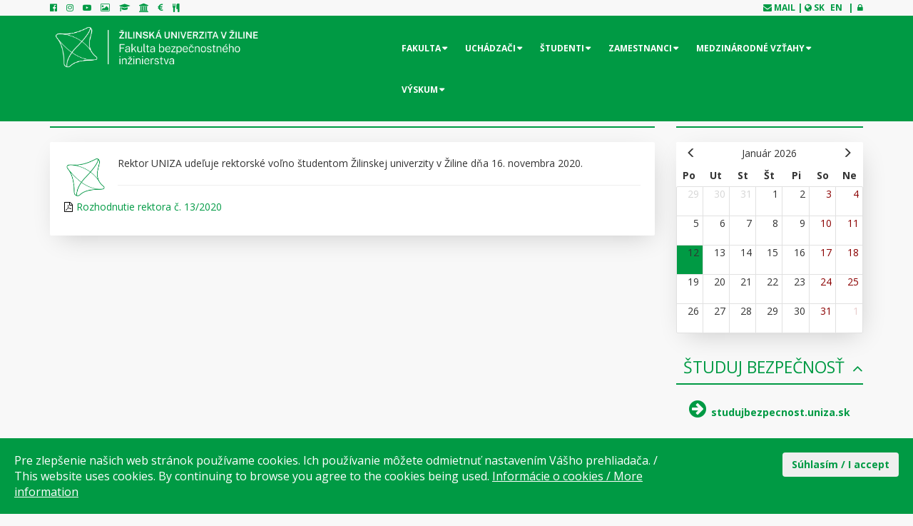

--- FILE ---
content_type: text/html; charset=utf-8
request_url: https://fbi.uniza.sk/aktuality/rektorske-volno-16-11-2020
body_size: 13524
content:
<!DOCTYPE html>
<!--[if lt IE 7]>
<html class="no-js lt-ie9 lt-ie8 lt-ie7" lang="sk"> <![endif]-->
<!--[if IE 7]>
<html class="no-js lt-ie9 lt-ie8" lang="sk"> <![endif]-->
<!--[if IE 8]>
<html class="no-js lt-ie9" lang="sk"> <![endif]-->
<!--[if gt IE 8]><!-->
<html class="no-js" lang="sk"> <!--<![endif]-->
<head>
        <meta http-equiv="Content-Type" content="text/html; charset=utf-8">
        <meta name="viewport" content="width=device-width, initial-scale=1">
		        <meta property="og:url" content="https://fbi.uniza.sk/aktuality/rektorske-volno-16-11-2020">
		        <meta property="og:type" content="article">
		        <meta property="og:title" content="Rektorské voľno 16.11.2020">
		        <meta property="og:description" content="">
		    

    <!-- jQuery -->
    <script src="/plugins/jquery/jquery.min.js"></script>
    <script src="/plugins/jquery/jquery-ui.min.js"></script>

    <title>    Rektorské voľno 16.11.2020
 | Fakulta bezpečnostného inžinierstva - Žilinská univerzita</title>

<link rel="stylesheet" type="text/css" href="/cache/cssloader-b70d302bb1b8-bootstrap.min.css?1575476748">
<link rel="stylesheet" type="text/css" href="/cache/cssloader-011e5101cf12-bootstrap-theme.min.css?1603117775">
<link rel="stylesheet" type="text/css" href="/cache/cssloader-2d3f45892545-less-space.css?1575476750">
<link rel="stylesheet" type="text/css" href="/cache/cssloader-0217089695fa-font-awesome.min.css?1575476749">
<link rel="stylesheet" type="text/css" href="/cache/cssloader-946ed905ec58-bootsnav.css?1603117775">
<link rel="stylesheet" type="text/css" href="/cache/cssloader-f62e7d97a3d0-main.css?1579170674">
<link rel="stylesheet" type="text/css" href="/cache/cssloader-dabd0dc81a43-main.css?1603117775">
<link rel="stylesheet" type="text/css" href="/cache/cssloader-7d1aec25d31c-calendar.css?1603117775">
<link rel="stylesheet" type="text/css" href="/cache/cssloader-3ffb73a8b417-jquery.fancybox.css?1575476749">
<link rel="stylesheet" type="text/css" href="/cache/cssloader-cb6e3656c2fb-cookies.css?1579170675">

    <script type="text/javascript" src="/js/nette-extensions/rot13.js"></script>
    <script type="text/javascript" src="/plugins/rot13.js"></script>
    <link rel="shortcut icon" type="image/x-icon" href="/favicon.ico">
</head>

<body data-language="sk">

<!-- Login modal -->
<div class="modal fade" id="login-modal" tabindex="-1" role="dialog" aria-labelledby="myModalLabel" aria-hidden="true">
    <div class="modal-dialog" role="document">
        <div class="login-container loginmodal-container">
            <h1>Prihlásenie</h1>
<div id="snippet--modal"><form action="/auth/prihlasenie" method="post" class="form-horizontal" id="frm-loginForm">


<div class="form-group required">
	<label for="frm-loginForm-login" class="required">Login<span class='red'>*</span></label>

	<div class="controls"><input type="text" name="login" id="frm-loginForm-login" required data-nette-rules='[{"op":":filled","msg":"Prosím, vyplňte „Login“!"}]' class="text"></div>
</div>

<div class="form-group required">
	<label for="frm-loginForm-password" class="required">Heslo<span class='red'>*</span></label>

	<div class="controls"><input type="password" name="password" id="frm-loginForm-password" required data-nette-rules='[{"op":":filled","msg":"Prosím, vyplňte „Heslo“!"}]' class="text"></div>
</div>

<div class="form-group">
	

	<div class="controls"><label for="frm-loginForm-remember"><input type="checkbox" name="remember" class="checkbox" id="frm-loginForm-remember">Trvalé prihlásenie</label></div>
</div>

<div class="form-group">
	

	<div class="controls"><input type="submit" name="_submit" value="Prihlásiť" class="btn btn-primary"></div>
</div>


<input type="hidden" name="_do" value="loginForm-submit">
</form>
</div>        </div>
    </div>
</div>

<!-- Search modal -->
<div class="modal fade" id="search-modal" tabindex="-1"
                                                                data-keyboard="false" role="dialog"
                                                                aria-labelledby="myModalLabel" aria-hidden="true">
    <div class="modal-dialog" role="document">
        <div class="search-modal-container">


<div class="component-search" data-length="3" data-enabled="1" data-autocomplete="/aktuality/rektorske-volno-16-11-2020?do=search-Autocomplete" data-searchurl="/search">
		<form action="/aktuality/rektorske-volno-16-11-2020" method="post" class="flr search-form" id="frm-search-searchForm">
			<div class="es-input-term-wrap">
				<input type="text" name="term" placeholder="Hľadaný výraz" id="frm-search-searchForm-term" required data-nette-rules='[{"op":":filled","msg":"Prosím, vyplňte „Hľadaný výraz“!"},{"op":":minLength","msg":"Políčko „Hľadaný výraz“ musí byť najmenej 3 znakov dlhé!","arg":3}]' class="search-term form-control" autocomplete="off">
				<span class="search-icon">
				<button type="submit">
					<span class="fa-stack fa-lg">
					  <i class="es-background-submit"></i>
					  <i class="fa fa-search fa-stack-1x fa-inverse"></i>
					</span>
				</button>
			</span>
			</div>
		<input type="hidden" name="_do" value="search-searchForm-submit"><!--[if IE]><input type=IEbug disabled style="display:none"><![endif]-->
</form>

<div id="snippet-search-autocomplete"></div></div>        </div>
    </div>
</div>

<!-- Top Panel -->
<div id="topPanel" class="container-fluid fixed-header">
    <div class="container">
        <div class="row">
            <div class="col-lg-4 col-md-4 col-sm-4 col-xs-4">
                <!--<a n:href=":Front:Rss:" class="language-link xs-mr-5 lg-mr-10" data-toggle="tooltip"
                                        data-placement="right" title="RSS">
                <i class="fa fa-rss social-icon"></i></a>-->
                <a href="https://www.facebook.com/Fakulta-bezpe%C4%8Dnostn%C3%A9ho-in%C5%BEinierstva-%C5%BDilinsk%C3%A1-univerzita-v-%C5%BDiline-1573477692932374/"
                   class="xs-mr-5 lg-mr-10" data-toggle="tooltip"
                   data-placement="right" title="Facebook"><i class="fa fa-facebook-official social-icon"></i></a>
                <a href="https://www.instagram.com/fbi_uniza/" class="xs-mr-5 lg-mr-10" data-toggle="tooltip"
                   data-placement="right" title="Instagram"><i class="fa fa-instagram social-icon"></i></a>
                <a href="https://www.youtube.com/watch?v=6rJj4HPbjg8" class="xs-mr-5 lg-mr-10" data-toggle="tooltip"
                   data-placement="right" title="Youtube"><i class="fa fa-youtube-play social-icon"></i></a>
                <a href="https://www.facebook.com/pg/Fakulta-bezpe%C4%8Dnostn%C3%A9ho-in%C5%BEinierstva-%C5%BDilinsk%C3%A1-univerzita-v-%C5%BDiline-1573477692932374/photos/"
                   class="xs-mr-5 lg-mr-10" data-toggle="tooltip" data-placement="right" title="Galéria"><i class="fa fa-picture-o social-icon"></i></a>
                <a href="https://vzdelavanie.uniza.sk/" class="xs-mr-5 lg-mr-10" data-toggle="tooltip"
                   data-placement="right" title="Vzdelávanie"><i class="fa fa-graduation-cap social-icon"></i></a>
                <a href="https://www.uniza.sk/" class="xs-mr-5 lg-mr-10" data-toggle="tooltip"
                   data-placement="right" title="UNIZA.sk"><i class="fa fa-institution social-icon"></i></a>
                <a href="https://sofiafiori.iedu.sk/sap/bc/ui2/flp?sap-client=110&sap-language=SK" class="xs-mr-5 lg-mr-10" data-toggle="tooltip"
                   data-placement="right" title="IS Sofia"><i class="fa fa-euro social-icon"></i></a>
                <a href="https://strava.uniza.sk/WebKredit/Ordering/Menu" class="xs-mr-5 lg-mr-10" data-toggle="tooltip"
                   data-placement="right" title="Stravovanie"><i class="fa fa-cutlery social-icon"></i></a>
            </div>

            <div class="col-lg-8 col-md-8 col-sm-8 col-xs-8 text-right">
                <div id="rightDiv">
                    <!--
                    <div id="searchDiv">
                        <a href="" data-toggle="modal" data-target="#search-modal"
                           class="xs-mr-5 sm-mr-5 md-mr-5 lg-mr-5">
                                <i class="fa fa-search"></i>
                                <span class="hidden-xs hidden-sm">
							Hľadať
						</span>
						 </a>
                    </div>
                    -->
                    <i class="fa fa-envelope"></i> <a href="https://mail.uniza.sk/">mail</a> |
                    <i class="fa fa-globe"></i>
                    <a
                            class="language-link xs-mr-5 sm-mr-5 md-mr-5 lg-mr-5" href="/">SK</a>
                    <a
                            class="language-link xs-mr-5 sm-mr-5 md-mr-5 lg-mr-5" href="/en/">EN</a>

                        <a href="" data-toggle="modal" data-target="#login-modal">
                            |&nbsp;&nbsp;<i class="fa fa-lock"></i>
                        </a>

                </div>
            </div>
        </div>
    </div>
</div>

<!-- Mobile Menu -->
<div id="mobile-menu-toggle" class="container-fluid fixed-header hidden-md hidden-lg">
    <div class="container">
        <div class="row">
            <div class="col-xs-12 col-sm-12 menu-wrapper">
                <a title="Fakulta bezpečnostného inžinierstva - Žilinská univerzita" href="/">
                    <img alt="Fakulta bezpečnostného inžinierstva - Žilinská univerzita" class="logo"
                         src="/images/newfridesign/logo_sk.png">
                    <!-- <div class="faculty-name">
                        <p><strong>ŽILINSKÁ UNIVERZITA V ŽILINE</strong></p>
                        <p style="margin-top: 10px;">Fakulta bezpečnostného inžinierstva</p>
                    </div>
                    -->
                </a>
                <div class="action-btns">
                    <div id="hide-menu-btn" href="#" class="col-xs-6 col-sm-6 text-right menu-bars-btn">
                        <i class="fa fa-bars" aria-hidden="true"></i>
                    </div>
                    <div id="right-sidebar-toggle-btn" class="col-xs-6 col-sm-6 text-right right-sidebar-btn">
                        <i class="fa fa-th"></i>
                    </div>
                </div>
            </div>
        </div>
    </div>
</div>

<!-- Header -->
<div id="main-menu" class="header container-fluid fixed-header">
    <div class="container">
        <div class="row xs-pt-2 xs-pb-2 lg-pt-5 lg-pb-5">
            <!-- Logo -->
            <div id="logo-block" class="col-xs-12 col-md-5 hidden-xs hidden-sm">
                <a title="Fakulta bezpečnostného inžinierstva - Žilinská univerzita" href="/">
                    <img alt="Fakulta bezpečnostného inžinierstva - Žilinská univerzita" class="img-responsive hidden-xs"
                         src="/images/newfridesign/logo_sk.png">
                    <!-- <div class="faculty-name">
                        <p><strong>ŽILINSKÁ UNIVERZITA V ŽILINE</strong></p>
                        <p style="margin-top: 10px;">Fakulta bezpečnostného inžinierstva</p>
                    </div>
                    -->
                </a>
                <a href="/" class="visible-xs text-center"><h3>UNIZA FRI</h3></a>
            </div>

            <!-- Navbar -->
            <div id="navbar-block" class="col-xs-12 col-md-7 hidden-xs hidden-sm">
<nav class="navbar navbar-default bootsnav navbar-custom">
	<div class="navbar-header">
		<button type="button" class="navbar-toggle" data-toggle="collapse" data-target="#navbar-menu">
			<i class="fa fa-bars"></i>
		</button>
	</div>
	<div class="collapse navbar-collapse" id="navbar-menu">
<ul class="nav navbar-nav navbar-right" data-in="fadeInDown" data-out="fadeOutUp">


                        <li class="dropdown megamenu-fw"> 


                                     <a href="#" class="dropdown-toggle"
                                                                                data-toggle="dropdown">Fakulta</a>

    <ul class="dropdown-menu megamenu-content" role="menu">
        <li>
            <div class="row">


                            <div class="col-menu col-md-3">

                                    <h4 class="title2"> <a href="#" class="dropdown-toggle"
                                                                                data-toggle="dropdown">Pracoviská</a></h4>


                <div class="content">
                    <ul class="menu-col">


                        <li class="pleft">
                                    
                                    <a
                                    href="/pracoviska/dekanat" class="hoverable">Dekanát</a>
                    
            </li>


                        <li class="pleft">
                                    
                                    <a
                                    href="/pracoviska/kbm" class="hoverable">Katedra bezpečnostného manažmentu</a>
                    
            </li>


                        <li class="pleft">
                                    
                                    <a
                                    href="/pracoviska/kkm" class="hoverable">Katedra krízového manažmentu</a>
                    
            </li>


                        <li class="pleft">
                                    
                                    <a
                                    href="/pracoviska/kpi" class="hoverable">Katedra požiarneho inžinierstva</a>
                    
            </li>


                        <li class="pleft">
                                    
                                    <a
                                    href="/pracoviska/pvb" class="hoverable">Pracovisko výskumu bezpečnosti</a>
                    
            </li>


                        <li class="pleft">
                                    
                                    <a
                                    href="/stranka/referat-pre-vzdelavanie" class="hoverable">Referát pre vzdelávanie</a>
                    
            </li>
        
    </ul>
    </div> 
                    </div>
            

                            <div class="col-menu col-md-3">

                                    <h4 class="title2"> <a href="#" class="dropdown-toggle"
                                                                                data-toggle="dropdown">Všeobecné informácie</a></h4>


                <div class="content">
                    <ul class="menu-col">


                        <li class="pleft">
                                    
                                    <a
                                    href="/stranka/vnutorny-system-kvality-fbi" class="hoverable">Vnútorný systém kvality FBI</a>
                    
            </li>


                        <li class="pleft">
                                    
                                    <a
                                    href="/stranka/akademicky-senat-fakulty" class="hoverable">Akademický senát fakulty</a>
                    
            </li>


                        <li class="pleft">
                                    
                                    <a
                                    href="/stranka/kolegium-dekanky" class="hoverable">Kolégium dekanky</a>
                    
            </li>


                        <li class="pleft">
                                    
                                    <a
                                    href="/stranka/komisie-fbi" class="hoverable">Komisie FBI</a>
                    
            </li>


                        <li class="pleft">
                                    
                                    <a
                                    href="/stranka/o-fakulte" class="hoverable">O fakulte</a>
                    
            </li>


                        <li class="pleft">
                                    
                                    <a
                                    href="/stranka/vedecka-rada-fakulty" class="hoverable">Vedecká rada fakulty</a>
                    
            </li>
        
    </ul>
    </div> 
                    </div>
            

                            <div class="col-menu col-md-3">

                                    <h4 class="title2"> <a href="#" class="dropdown-toggle"
                                                                                data-toggle="dropdown">Dokumenty</a></h4>


                <div class="content">
                    <ul class="menu-col">


                        <li class="pleft">
                                    
                                    <a
                                    href="https://fbi.uniza.sk/akademicky-kalendar.pdf" class="external hoverable">Akademický kalendár
                                    <i class="fa fa-external-link"></i></a>
                    
            </li>


                        <li class="pleft">
                                    
                                    <a
                                    href="/stranka/habilitacie-a-inauguracie" class="hoverable">Habilitácie a inaugurácie</a>
                    
            </li>


                        <li class="pleft">
                                    
                                    <a
                                    href="/stranka/tlaciva-a-formulare" class="hoverable">Tlačivá a formuláre</a>
                    
            </li>


                        <li class="pleft">
                                    
                                    <a
                                    href="/stranka/ostatne-dokumenty-a-tlaciva" class="hoverable">Ostatné dokumenty a tlačivá</a>
                    
            </li>


                        <li class="pleft">
                                    
                                    <a
                                    href="/stranka/prikazy-a-usmernenia-dekana" class="hoverable">Príkazy a usmernenia dekana</a>
                    
            </li>


                        <li class="pleft">
                                    
                                    <a
                                    href="/stranka/skolne-poplatky-a-platby" class="hoverable">Školné, poplatky a platby</a>
                    
            </li>


                        <li class="pleft">
                                    
                                    <a
                                    href="/stranka/vyrocne-dokumenty" class="hoverable">Výročné dokumenty</a>
                    
            </li>


                        <li class="pleft">
                                    
                                    <a
                                    href="/stranka/zaverecne-prace" class="hoverable">Záverečné práce</a>
                    
            </li>


                        <li class="pleft">
                                    
                                    <a
                                    href="/stranka/zakladne-dokumenty-a-predpisy" class="hoverable">Základné dokumenty a predpisy</a>
                    
            </li>


                        <li class="pleft">
                                    
                                    <a
                                    href="/stranka/zakony-a-vyhlasky" class="hoverable">Zákony a vyhlášky</a>
                    
            </li>
        
    </ul>
    </div> 
                    </div>
            

                            <div class="col-menu col-md-3">

                                    <h4 class="title2"> <a href="#" class="dropdown-toggle"
                                                                                data-toggle="dropdown">Ponuka kurzov</a></h4>


                <div class="content">
                    <ul class="menu-col">


                        <li class="pleft">
                                    
                                    <a
                                    href="/stranka/kurzy" class="hoverable">Kurzy</a>
                    
            </li>
        
    </ul>
    </div> 
                    </div>
            

                            <div class="col-menu col-md-3">

                                    <h4 class="title2"> <a href="#" class="dropdown-toggle"
                                                                                data-toggle="dropdown">Kontakt</a></h4>


                <div class="content">
                    <ul class="menu-col">


                        <li class="pleft">
                                    
                                    <a
                                    href="/stranka/fakturacne-udaje" class="hoverable">Fakturačné údaje</a>
                    
            </li>


                        <li class="pleft">
                                    
                                    <a
                                    href="/stranka/mapa" class="hoverable">Mapa</a>
                    
            </li>


                        <li class="pleft">
                                    
                                    <a
                                    href="/stranka/vedenie-fakulty" class="hoverable">Vedenie fakulty</a>
                    
            </li>


                        <li class="pleft">
                                    
                                    <a
                                    href="/stranka/zoznam-doktorandov-fbi" class="hoverable">Zoznam doktorandov FBI</a>
                    
            </li>


                        <li class="pleft">
                                    
                                    <a
                                    href="/stranka/zoznam-zamestnancov-fbi" class="hoverable">Zoznam zamestnancov FBI</a>
                    
            </li>


                        <li class="pleft">
                                    
                                    <a
                                    href="/contact" class="hoverable">Napíšte nám</a>
                    
            </li>
        
    </ul>
    </div> 
                    </div>
            
        </div>
            </li>
    </ul>
    
                    
            </li>
                        <li class="dropdown megamenu-fw"> 


                                     <a href="#" class="dropdown-toggle"
                                                                                data-toggle="dropdown">Uchádzači</a>

    <ul class="dropdown-menu megamenu-content" role="menu">
        <li>
            <div class="row">


                            <div class="col-menu col-md-3">

                                    <h4 class="title2"> <a href="#" class="dropdown-toggle"
                                                                                data-toggle="dropdown">Možnosti štúdia</a></h4>


                <div class="content">
                    <ul class="menu-col">


                        <li class="pleft">
                                    
                                    <a
                                    href="/stranka/profily-absolventov" class="hoverable">Profily absolventov</a>
                    
            </li>


                        <li class="pleft">
                                    
                                    <a
                                    href="/stranka/studijne-programy-fbi" class="hoverable">Študijné programy FBI</a>
                    
            </li>


                        <li class="pleft">
                                    
                                    <a
                                    href="/stranka/studium-na-fbi" class="hoverable">Štúdium na FBI</a>
                    
            </li>


                        <li class="pleft">
                                    
                                    <a
                                    href="/stranka/ucebne-plany" class="hoverable">Učebné plány</a>
                    
            </li>


                        <li class="pleft">
                                    
                                    <a
                                    href="/uploads/fbi/externe_studium.pdf" class="external hoverable">Externé štúdium
                                    <i class="fa fa-external-link"></i></a>
                    
            </li>
        
    </ul>
    </div> 
                    </div>
            

                            <div class="col-menu col-md-3">

                                    <h4 class="title2"> <a href="#" class="dropdown-toggle"
                                                                                data-toggle="dropdown">Všeobecné informácie</a></h4>


                <div class="content">
                    <ul class="menu-col">


                        <li class="pleft">
                                    
                                    <a
                                    href="/stranka/studium-moznosti-a-prijimacky" class="hoverable">Štúdium - možnosti a prijímačky</a>
                    
            </li>


                        <li class="pleft">
                                    
                                    <a
                                    href="/stranka/den-otvorenych-dveri-fbi" class="hoverable">Deň otvorených dverí FBI</a>
                    
            </li>


                        <li class="pleft">
                                    
                                    <a
                                    href="/stranka/podavanie-prihlasok-na-bc-a-ing-studium" class="hoverable">Podávanie prihlášok na Bc. a Ing. štúdium</a>
                    
            </li>


                        <li class="pleft">
                                    
                                    <a
                                    href="/stranka/prijimacie-konanie-bc-studium" class="hoverable">Prijímacie konanie Bc. štúdium</a>
                    
            </li>


                        <li class="pleft">
                                    
                                    <a
                                    href="/stranka/prijimacie-konanie-ing-studium" class="hoverable">Prijímacie konanie Ing. štúdium</a>
                    
            </li>


                        <li class="pleft">
                                    
                                    <a
                                    href="/stranka/prijimacie-konanie-phd-studium" class="hoverable">Prijímacie konanie PhD. štúdium</a>
                    
            </li>


                        <li class="pleft">
                                    
                                    <a
                                    href="/stranka/prijimacky-vysledky" class="hoverable">Prijímačky - výsledky</a>
                    
            </li>


                        <li class="pleft">
                                    
                                    <a
                                    href="/stranka/referat-pre-vzdelavanie" class="hoverable">Referát pre vzdelávanie</a>
                    
            </li>


                        <li class="pleft">
                                    
                                    <a
                                    href="https://www.uniza.sk/index.php/zamestnanci/rast-zamestnancov/poradenske-a-karierne-centrum-uniza" class="external hoverable">Poradenské a kariérne centrum UNIZA
                                    <i class="fa fa-external-link"></i></a>
                    
            </li>


                        <li class="pleft">
                                    
                                    <a
                                    href="https://www.uniza.sk/images/pdf/sprievodca-prvaka/sprievodca-prvaka-2024-2025.pdf" class="external hoverable">Sprievodca prváka
                                    <i class="fa fa-external-link"></i></a>
                    
            </li>


                        <li class="pleft">
                                    
                                    <a
                                    href="https://www.uniza.sk/index.php/studenti/vseobecne-informacie/studenti-so-specifickymi-potrebami" class="external hoverable">Študenti so špecifickými potrebami
                                    <i class="fa fa-external-link"></i></a>
                    
            </li>


                        <li class="pleft">
                                    
                                    <a
                                    href="/stranka/studentska-podpora-buddy-system-uniza" class="hoverable">Študentská podpora - BUDDY SYSTÉM UNIZA</a>
                    
            </li>


                        <li class="pleft">
                                    
                                    <a
                                    href="/stranka/zapis-na-studium" class="hoverable">Zápis na štúdium</a>
                    
            </li>
        
    </ul>
    </div> 
                    </div>
            

                            <div class="col-menu col-md-3">

                                    <h4 class="title2"> <a href="#" class="dropdown-toggle"
                                                                                data-toggle="dropdown">Študentský život</a></h4>


                <div class="content">
                    <ul class="menu-col">


                        <li class="pleft">
                                    
                                    <a
                                    href="https://www.uniza.sk/index.php/uchadzaci/studentsky-zivot/moznosti-dopravy" class="external hoverable">Možnosti dopravy
                                    <i class="fa fa-external-link"></i></a>
                    
            </li>


                        <li class="pleft">
                                    
                                    <a
                                    href="https://www.uniza.sk/index.php/uchadzaci/studentsky-zivot/moznosti-stravovania" class="external hoverable">Možnosti stravovania
                                    <i class="fa fa-external-link"></i></a>
                    
            </li>


                        <li class="pleft">
                                    
                                    <a
                                    href="/stranka/moznosti-ubytovania" class="hoverable">Možnosti ubytovania</a>
                    
            </li>


                        <li class="pleft">
                                    
                                    <a
                                    href="https://www.uniza.sk/index.php/uchadzaci/studentsky-zivot/priebeh-studia" class="external hoverable">Priebeh štúdia
                                    <i class="fa fa-external-link"></i></a>
                    
            </li>


                        <li class="pleft">
                                    
                                    <a
                                    href="https://www.uniza.sk/index.php/uchadzaci/studentsky-zivot/volny-cas" class="external hoverable">Voľný čas
                                    <i class="fa fa-external-link"></i></a>
                    
            </li>
        
    </ul>
    </div> 
                    </div>
            
        </div>
            </li>
    </ul>
    
                    
            </li>
                        <li class="dropdown megamenu-fw"> 


                                     <a href="#" class="dropdown-toggle"
                                                                                data-toggle="dropdown">Študenti</a>

    <ul class="dropdown-menu megamenu-content" role="menu">
        <li>
            <div class="row">


                            <div class="col-menu col-md-3">

                                    <h4 class="title2"> <a href="#" class="dropdown-toggle"
                                                                                data-toggle="dropdown">Všeobecné informácie</a></h4>


                <div class="content">
                    <ul class="menu-col">


                        <li class="pleft">
                                    
                                    <a
                                    href="/stranka/profily-absolventov" class="hoverable">Profily absolventov</a>
                    
            </li>


                        <li class="pleft">
                                    
                                    <a
                                    href="/stranka/rozvrhy-a-zoznamy" class="hoverable">Rozvrhy a zoznamy</a>
                    
            </li>


                        <li class="pleft">
                                    
                                    <a
                                    href="/stranka/statne-skusky-promocie" class="hoverable">Štátne skúšky, promócie</a>
                    
            </li>


                        <li class="pleft">
                                    
                                    <a
                                    href="/stranka/ucebne-plany-pre-bakalarske-studium" class="hoverable">Učebné plány pre bakalárske štúdium</a>
                    
            </li>


                        <li class="pleft">
                                    
                                    <a
                                    href="/stranka/ucebne-plany-pre-inzinierske-studium" class="hoverable">Učebné plány pre inžinierske štúdium</a>
                    
            </li>


                        <li class="pleft">
                                    
                                    <a
                                    href="/stranka/ucebne-plany-pre-doktorandske-studium" class="hoverable">Učebné plány pre doktorandské štúdium</a>
                    
            </li>


                        <li class="pleft">
                                    
                                    <a
                                    href="/stranka/zapis-na-studium" class="hoverable">Zápis na štúdium</a>
                    
            </li>


                        <li class="pleft">
                                    
                                    <a
                                    href="/stranka/schemy-predmetov" class="hoverable">Schémy predmetov</a>
                    
            </li>


                        <li class="pleft">
                                    
                                    <a
                                    href="/stranka/doktorandske-studium" class="hoverable">Doktorandské štúdium</a>
                    
            </li>


                        <li class="pleft">
                                    
                                    <a
                                    href="/stranka/zaverecne-prace" class="hoverable">Záverečné práce</a>
                    
            </li>


                        <li class="pleft">
                                    
                                    <a
                                    href="/stranka/poradime-vam" class="hoverable">Poradíme vám?</a>
                    
            </li>
        
    </ul>
    </div> 
                    </div>
            

                            <div class="col-menu col-md-3">

                                    <h4 class="title2"> <a href="#" class="dropdown-toggle"
                                                                                data-toggle="dropdown">Praktické informácie</a></h4>


                <div class="content">
                    <ul class="menu-col">


                        <li class="pleft">
                                    
                                    <a
                                    href="/stranka/erasmus-pre-studentov" class="hoverable">Erasmus + pre študentov</a>
                    
            </li>


                        <li class="pleft">
                                    
                                    <a
                                    href="https://emany.uniza.sk/index.php" class="external hoverable">eMANY
                                    <i class="fa fa-external-link"></i></a>
                    
            </li>


                        <li class="pleft">
                                    
                                    <a
                                    href="http://karty.uniza.sk/" class="external hoverable">Karty ISIC
                                    <i class="fa fa-external-link"></i></a>
                    
            </li>


                        <li class="pleft">
                                    
                                    <a
                                    href="/stranka/konzultacne-hodiny" class="hoverable">Konzultačné hodiny</a>
                    
            </li>


                        <li class="pleft">
                                    
                                    <a
                                    href="/stranka/odborna-prax" class="hoverable">Odborná prax</a>
                    
            </li>


                        <li class="pleft">
                                    
                                    <a
                                    href="/stranka/ponuky-zamestnania-pre-absolventov" class="hoverable">Ponuky zamestnania pre absolventov</a>
                    
            </li>


                        <li class="pleft">
                                    
                                    <a
                                    href="https://www.uniza.sk/index.php/studenti/studentsky-zivot/praca-staze-a-inkubator" class="external hoverable">Práca, stáže a inkubátor
                                    <i class="fa fa-external-link"></i></a>
                    
            </li>


                        <li class="pleft">
                                    
                                    <a
                                    href="/stranka/referat-pre-vzdelavanie" class="hoverable">Referát pre vzdelávanie</a>
                    
            </li>


                        <li class="pleft">
                                    
                                    <a
                                    href="https://www.uniza.sk/images/pdf/sprievodca-prvaka/sprievodca-prvaka-2024-2025.pdf" class="external hoverable">Sprievodca prváka
                                    <i class="fa fa-external-link"></i></a>
                    
            </li>


                        <li class="pleft">
                                    
                                    <a
                                    href="/stranka/studentska-podpora-buddy-system-uniza" class="hoverable">Študentská podpora - BUDDY SYSTÉM UNIZA</a>
                    
            </li>


                        <li class="pleft">
                                    
                                    <a
                                    href="/stranka/studentsky-email" class="hoverable">Študentský email</a>
                    
            </li>


                        <li class="pleft">
                                    
                                    <a
                                    href="/stranka/svoc" class="hoverable">ŠVOČ</a>
                    
            </li>


                        <li class="pleft">
                                    
                                    <a
                                    href="https://www.uniza.sk/index.php/zamestnanci/rast-zamestnancov/poradenske-a-karierne-centrum-uniza" class="external hoverable">Poradenské a kariérne centrum UNIZA
                                    <i class="fa fa-external-link"></i></a>
                    
            </li>


                        <li class="pleft">
                                    
                                    <a
                                    href="https://www.uniza.sk/index.php/studenti/vseobecne-informacie/studenti-so-specifickymi-potrebami" class="external hoverable">Študenti so špecifickými potrebami
                                    <i class="fa fa-external-link"></i></a>
                    
            </li>
        
    </ul>
    </div> 
                    </div>
            

                            <div class="col-menu col-md-3">

                                    <h4 class="title2"> <a href="#" class="dropdown-toggle"
                                                                                data-toggle="dropdown">Študentský život</a></h4>


                <div class="content">
                    <ul class="menu-col">


                        <li class="pleft">
                                    
                                    <a
                                    href="/stranka/ocenenia-zamestnancov-a-studentov" class="hoverable">Ocenenia zamestnancov a študentov</a>
                    
            </li>


                        <li class="pleft">
                                    
                                    <a
                                    href="/stranka/ples-studentov-fbi" class="hoverable">Ples študentov FBI</a>
                    
            </li>


                        <li class="pleft">
                                    
                                    <a
                                    href="https://www.uniza.sk/index.php/studenti/studentsky-zivot/studentske-organizacie" class="external hoverable">Študentské organizácie
                                    <i class="fa fa-external-link"></i></a>
                    
            </li>


                        <li class="pleft">
                                    
                                    <a
                                    href="https://www.uniza.sk/index.php/studenti/studentsky-zivot/studentska-rada-vysokych-skol" class="external hoverable">Študentská rada vysokých škôl
                                    <i class="fa fa-external-link"></i></a>
                    
            </li>


                        <li class="pleft">
                                    
                                    <a
                                    href="https://www.uniza.sk/index.php/studenti/studentsky-zivot/volny-cas" class="external hoverable">Voľný čas
                                    <i class="fa fa-external-link"></i></a>
                    
            </li>
        
    </ul>
    </div> 
                    </div>
            

                            <div class="col-menu col-md-3">

                                    <h4 class="title2"> <a href="#" class="dropdown-toggle"
                                                                                data-toggle="dropdown">Ostatné</a></h4>


                <div class="content">
                    <ul class="menu-col">


                        <li class="pleft">
                                    
                                    <a
                                    href="/stranka/den-pracovnych-prilezitosti" class="hoverable">Deň pracovných príležitostí</a>
                    
            </li>


                        <li class="pleft">
                                    
                                    <a
                                    href="/stranka/dobrovolny-hasicsky-zbor" class="hoverable">Dobrovoľný hasičský zbor</a>
                    
            </li>


                        <li class="pleft">
                                    
                                    <a
                                    href="/stranka/miestny-spolok-sck" class="hoverable">Miestny spolok SČK</a>
                    
            </li>


                        <li class="pleft">
                                    
                                    <a
                                    href="/stranka/mikrotik-academy" class="hoverable">MikroTik Academy</a>
                    
            </li>


                        <li class="pleft">
                                    
                                    <a
                                    href="/stranka/mlady-zachranar" class="hoverable">Mladý záchranár</a>
                    
            </li>


                        <li class="pleft">
                                    
                                    <a
                                    href="/stranka/timovy-zachranar" class="hoverable">Tímový záchranár</a>
                    
            </li>
        
    </ul>
    </div> 
                    </div>
            
        </div>
            </li>
    </ul>
    
                    
            </li>
                        <li class="dropdown megamenu-fw"> 


                                     <a href="#" class="dropdown-toggle"
                                                                                data-toggle="dropdown">Zamestnanci</a>

    <ul class="dropdown-menu megamenu-content" role="menu">
        <li>
            <div class="row">


                            <div class="col-menu col-md-3">

                                    <h4 class="title2"> <a href="#" class="dropdown-toggle"
                                                                                data-toggle="dropdown">Všeobecné informácie</a></h4>


                <div class="content">
                    <ul class="menu-col">


                        <li class="pleft">
                                    
                                    <a
                                    href="/stranka/zoznam-zamestnancov-fbi" class="hoverable">Zoznam zamestnancov FBI</a>
                    
            </li>


                        <li class="pleft">
                                    
                                    <a
                                    href="https://www.uniza.sk/index.php/zamestnanci/vseobecne-informacie/adresar-zamestnancov" class="external hoverable">Adresár zamestnancov UNIZA
                                    <i class="fa fa-external-link"></i></a>
                    
            </li>


                        <li class="pleft">
                                    
                                    <a
                                    href="https://doch3.uniza.sk/infos/" class="external hoverable">Dochádzka
                                    <i class="fa fa-external-link"></i></a>
                    
            </li>


                        <li class="pleft">
                                    
                                    <a
                                    href="/stranka/edicna-cinnost" class="hoverable">Edičná činnosť</a>
                    
            </li>


                        <li class="pleft">
                                    
                                    <a
                                    href="https://mail.uniza.sk/" class="external hoverable">Email
                                    <i class="fa fa-external-link"></i></a>
                    
            </li>


                        <li class="pleft">
                                    
                                    <a
                                    href="https://emany.uniza.sk/index.php" class="external hoverable">eMANY
                                    <i class="fa fa-external-link"></i></a>
                    
            </li>


                        <li class="pleft">
                                    
                                    <a
                                    href="http://ukzu.uniza.sk/" class="external hoverable">Knižnica UNIZA
                                    <i class="fa fa-external-link"></i></a>
                    
            </li>


                        <li class="pleft">
                                    
                                    <a
                                    href="https://nic.uniza.sk/nms/" class="external hoverable">NMS - Network Management System
                                    <i class="fa fa-external-link"></i></a>
                    
            </li>


                        <li class="pleft">
                                    
                                    <a
                                    href="https://strava.uniza.sk/" class="external hoverable">Stravovanie
                                    <i class="fa fa-external-link"></i></a>
                    
            </li>


                        <li class="pleft">
                                    
                                    <a
                                    href="https://vav.uniza.sk/vevysun.php" class="external hoverable">Systém VaV
                                    <i class="fa fa-external-link"></i></a>
                    
            </li>


                        <li class="pleft">
                                    
                                    <a
                                    href="https://vzdelavanie.uniza.sk/vzdelavanie/login.php" class="external hoverable">Systém Vzdelávanie
                                    <i class="fa fa-external-link"></i></a>
                    
            </li>


                        <li class="pleft">
                                    
                                    <a
                                    href="https://sofiafiori.iedu.sk/sap/bc/ui2/flp?sap-client=110&amp;sap-language=SK" class="external hoverable">Zamestnanecký portál
                                    <i class="fa fa-external-link"></i></a>
                    
            </li>
        
    </ul>
    </div> 
                    </div>
            

                            <div class="col-menu col-md-3">

                                    <h4 class="title2"> <a href="#" class="dropdown-toggle"
                                                                                data-toggle="dropdown">Rast zamestnancov</a></h4>


                <div class="content">
                    <ul class="menu-col">


                        <li class="pleft">
                                    
                                    <a
                                    href="/stranka/erasmus" class="hoverable">Erasmus +</a>
                    
            </li>


                        <li class="pleft">
                                    
                                    <a
                                    href="/stranka/erasmus-pre-zamestnancov" class="hoverable">Erasmus + pre zamestnancov</a>
                    
            </li>


                        <li class="pleft">
                                    
                                    <a
                                    href="/stranka/habilitacie-docentov-a-vymenuvanie-profesorov" class="hoverable">Habilitácie docentov a vymenúvanie profesorov</a>
                    
            </li>


                        <li class="pleft">
                                    
                                    <a
                                    href="/stranka/ocenenia-zamestnancov-a-studentov" class="hoverable">Ocenenia zamestnancov a študentov</a>
                    
            </li>
        
    </ul>
    </div> 
                    </div>
            

                            <div class="col-menu col-md-3">

                                    <h4 class="title2"> <a href="#" class="dropdown-toggle"
                                                                                data-toggle="dropdown">Voľný čas</a></h4>


                <div class="content">
                    <ul class="menu-col">


                        <li class="pleft">
                                    
                                    <a
                                    href="https://www.uniza.sk/index.php/zamestnanci/volny-cas/benefity-pre-zamestnancov" class="external hoverable">Benefity pre zamestnancov
                                    <i class="fa fa-external-link"></i></a>
                    
            </li>


                        <li class="pleft">
                                    
                                    <a
                                    href="http://karty.uniza.sk/" class="external hoverable">Karty ITIC
                                    <i class="fa fa-external-link"></i></a>
                    
            </li>


                        <li class="pleft">
                                    
                                    <a
                                    href="https://www.uniza.sk/index.php/zamestnanci/vseobecne-informacie/odbory" class="external hoverable">Odbory
                                    <i class="fa fa-external-link"></i></a>
                    
            </li>


                        <li class="pleft">
                                    
                                    <a
                                    href="https://www.uniza.sk/index.php/zamestnanci/volny-cas/sportove-podujatia" class="external hoverable">Športové podujatia
                                    <i class="fa fa-external-link"></i></a>
                    
            </li>
        
    </ul>
    </div> 
                    </div>
            
        </div>
            </li>
    </ul>
    
                    
            </li>
                        <li class="dropdown megamenu-fw"> 


                                     <a href="#" class="dropdown-toggle"
                                                                                data-toggle="dropdown">Medzinárodné vzťahy</a>

    <ul class="dropdown-menu megamenu-content" role="menu">
        <li>
            <div class="row">


                            <div class="col-menu col-md-3">

                                    <h4 class="title2"> <a href="#" class="dropdown-toggle"
                                                                                data-toggle="dropdown">Erasmus +</a></h4>


                <div class="content">
                    <ul class="menu-col">


                        <li class="pleft">
                                    
                                    <a
                                    href="/stranka/erasmus" class="hoverable">Erasmus +</a>
                    
            </li>


                        <li class="pleft">
                                    
                                    <a
                                    href="/stranka/erasmus-pre-studentov" class="hoverable">Erasmus + pre študentov</a>
                    
            </li>


                        <li class="pleft">
                                    
                                    <a
                                    href="/stranka/erasmus-pre-zamestnancov" class="hoverable">Erasmus + pre zamestnancov</a>
                    
            </li>
        
    </ul>
    </div> 
                    </div>
            

                            <div class="col-menu col-md-3">

                                    <h4 class="title2"> <a href="#" class="dropdown-toggle"
                                                                                data-toggle="dropdown">Ostatné</a></h4>


                <div class="content">
                    <ul class="menu-col">


                        <li class="pleft">
                                    
                                    <a
                                    href="/stranka/stipendijne-ponuky" class="hoverable">Štipendijné ponuky</a>
                    
            </li>


                        <li class="pleft">
                                    
                                    <a
                                    href="/stranka/vzdelavacie-programy" class="hoverable">Vzdelávacie programy</a>
                    
            </li>
        
    </ul>
    </div> 
                    </div>
            
        </div>
            </li>
    </ul>
    
                    
            </li>
                        <li class="dropdown megamenu-fw"> 


                                     <a href="#" class="dropdown-toggle"
                                                                                data-toggle="dropdown">Výskum</a>

    <ul class="dropdown-menu megamenu-content" role="menu">
        <li>
            <div class="row">


                            <div class="col-menu col-md-3">

                                    <h4 class="title2"> <a href="#" class="dropdown-toggle"
                                                                                data-toggle="dropdown">Spolupráca</a></h4>


                <div class="content">
                    <ul class="menu-col">


                        <li class="pleft">
                                    
                                    <a
                                    href="/stranka/europske-programy-vedy-a-vyskumu" class="hoverable">Európske programy Vedy a Výskumu</a>
                    
            </li>


                        <li class="pleft">
                                    
                                    <a
                                    href="/stranka/medzinarodna-spolupraca" class="hoverable">Medzinárodná spolupráca</a>
                    
            </li>


                        <li class="pleft">
                                    
                                    <a
                                    href="/stranka/spolupraca-s-praxou" class="hoverable">Spolupráca s praxou</a>
                    
            </li>


                        <li class="pleft">
                                    
                                    <a
                                    href="/stranka/vybrane-riesene-projekty" class="hoverable">Vybrané riešené projekty</a>
                    
            </li>
        
    </ul>
    </div> 
                    </div>
            

                            <div class="col-menu col-md-3">

                                    <h4 class="title2"> <a href="#" class="dropdown-toggle"
                                                                                data-toggle="dropdown">Ostatné informácie</a></h4>


                <div class="content">
                    <ul class="menu-col">


                        <li class="pleft">
                                    
                                    <a
                                    href="/stranka/publikacie-a-casopisy-fbi" class="hoverable">Publikácie a časopisy FBI</a>
                    
            </li>


                        <li class="pleft">
                                    
                                    <a
                                    href="/stranka/zoznam-publikacnych-a-citacnych-databaz" class="hoverable">Zoznam publikačných a citačných databáz</a>
                    
            </li>


                        <li class="pleft">
                                    
                                    <a
                                    href="/stranka/pracovisko-vyskumu-bezpecnosti" class="hoverable">Pracovisko výskumu bezpečnosti</a>
                    
            </li>
        
    </ul>
    </div> 
                    </div>
            

                            <div class="col-menu col-md-3">

                                    <h4 class="title2"> <a href="#" class="dropdown-toggle"
                                                                                data-toggle="dropdown">Časopis Krízový manažment</a></h4>


                <div class="content">
                    <ul class="menu-col">


                        <li class="pleft">
                                    
                                    <a
                                    href="/stranka/archiv" class="hoverable">Archív</a>
                    
            </li>


                        <li class="pleft">
                                    
                                    <a
                                    href="/stranka/casopis-krizovy-manazment" class="hoverable">Časopis Krízový manažment</a>
                    
            </li>


                        <li class="pleft">
                                    
                                    <a
                                    href="/stranka/etika-publikovania" class="hoverable">Etika publikovania</a>
                    
            </li>


                        <li class="pleft">
                                    
                                    <a
                                    href="/stranka/formular-oponenta" class="hoverable">Formulár oponenta</a>
                    
            </li>


                        <li class="pleft">
                                    
                                    <a
                                    href="/stranka/postup-prijimania-clankov" class="hoverable">Postup prijímania článkov</a>
                    
            </li>


                        <li class="pleft">
                                    
                                    <a
                                    href="/stranka/redakcna-a-technicka-rada" class="hoverable">Redakčná a technická rada</a>
                    
            </li>


                        <li class="pleft">
                                    
                                    <a
                                    href="/stranka/sablona-clanku" class="hoverable">Šablóna článku</a>
                    
            </li>


                        <li class="pleft">
                                    
                                    <a
                                    href="/stranka/vyzva-na-publikovanie" class="hoverable">Výzva na publikovanie</a>
                    
            </li>
        
    </ul>
    </div> 
                    </div>
            

                            <div class="col-menu col-md-3">

                                    <h4 class="title2"> <a href="#" class="dropdown-toggle"
                                                                                data-toggle="dropdown">Konferencie</a></h4>


                <div class="content">
                    <ul class="menu-col">


                        <li class="pleft">
                                    
                                    <a
                                    href="/stranka/konferencia-rks" class="hoverable">Konferencia RKS</a>
                    
            </li>


                        <li class="pleft">
                                    
                                    <a
                                    href="/stranka/rks-archiv" class="hoverable">Archív konferencie RKS</a>
                    
            </li>


                        <li class="pleft">
                                    
                                    <a
                                    href="/stranka/advances-in-fire-safety-engineering" class="hoverable">Advances in Fire &amp; Safety Engineering</a>
                    
            </li>


                        <li class="pleft">
                                    
                                    <a
                                    href="/stranka/konferencia-opp-zs" class="hoverable">Konferencia OPP &amp; ZS</a>
                    
            </li>


                        <li class="pleft">
                                    
                                    <a
                                    href="/stranka/workshop-seculin" class="hoverable">Workshop Seculin</a>
                    
            </li>
        
    </ul>
    </div> 
                    </div>
            
        </div>
            </li>
    </ul>
    
                    
            </li>
        
    </ul>
    
	</div>
</nav>

<nav id="main-mobile-menu" class="mobile-menu fixed-mobile-menu">
    <div class="fix-mobile-menu hide-metro-menu"">
    <div>
    <div id="menu" class="slinky-menu">
<ul  id="main-menu" class="main-menu">

        <li>
            
                    <a href="#">Fakulta</a>
<ul >

        <li>
            
                    <a href="#">Pracoviská</a>
<ul >

        <li>
                                <a href="/pracoviska/dekanat">Dekanát</a>
        </li>
        <li>
                                <a href="/pracoviska/kbm">Katedra bezpečnostného manažmentu</a>
        </li>
        <li>
                                <a href="/pracoviska/kkm">Katedra krízového manažmentu</a>
        </li>
        <li>
                                <a href="/pracoviska/kpi">Katedra požiarneho inžinierstva</a>
        </li>
        <li>
                                <a href="/pracoviska/pvb">Pracovisko výskumu bezpečnosti</a>
        </li>
        <li>
                                <a href="/stranka/referat-pre-vzdelavanie">Referát pre vzdelávanie</a>
        </li>
</ul>
        </li>
        <li>
            
                    <a href="#">Všeobecné informácie</a>
<ul >

        <li>
                                <a href="/stranka/vnutorny-system-kvality-fbi">Vnútorný systém kvality FBI</a>
        </li>
        <li>
                                <a href="/stranka/akademicky-senat-fakulty">Akademický senát fakulty</a>
        </li>
        <li>
                                <a href="/stranka/kolegium-dekanky">Kolégium dekanky</a>
        </li>
        <li>
                                <a href="/stranka/komisie-fbi">Komisie FBI</a>
        </li>
        <li>
                                <a href="/stranka/o-fakulte">O fakulte</a>
        </li>
        <li>
                                <a href="/stranka/vedecka-rada-fakulty">Vedecká rada fakulty</a>
        </li>
</ul>
        </li>
        <li>
            
                    <a href="#">Dokumenty</a>
<ul >

        <li>
                                <a href="https://fbi.uniza.sk/akademicky-kalendar.pdf" class="external">Akademický kalendár</a>
        </li>
        <li>
                                <a href="/stranka/habilitacie-a-inauguracie">Habilitácie a inaugurácie</a>
        </li>
        <li>
                                <a href="/stranka/tlaciva-a-formulare">Tlačivá a formuláre</a>
        </li>
        <li>
                                <a href="/stranka/ostatne-dokumenty-a-tlaciva">Ostatné dokumenty a tlačivá</a>
        </li>
        <li>
                                <a href="/stranka/prikazy-a-usmernenia-dekana">Príkazy a usmernenia dekana</a>
        </li>
        <li>
                                <a href="/stranka/skolne-poplatky-a-platby">Školné, poplatky a platby</a>
        </li>
        <li>
                                <a href="/stranka/vyrocne-dokumenty">Výročné dokumenty</a>
        </li>
        <li>
                                <a href="/stranka/zaverecne-prace">Záverečné práce</a>
        </li>
        <li>
                                <a href="/stranka/zakladne-dokumenty-a-predpisy">Základné dokumenty a predpisy</a>
        </li>
        <li>
                                <a href="/stranka/zakony-a-vyhlasky">Zákony a vyhlášky</a>
        </li>
</ul>
        </li>
        <li>
            
                    <a href="#">Ponuka kurzov</a>
<ul >

        <li>
                                <a href="/stranka/kurzy">Kurzy</a>
        </li>
</ul>
        </li>
        <li>
            
                    <a href="#">Kontakt</a>
<ul >

        <li>
                                <a href="/stranka/fakturacne-udaje">Fakturačné údaje</a>
        </li>
        <li>
                                <a href="/stranka/mapa">Mapa</a>
        </li>
        <li>
                                <a href="/stranka/vedenie-fakulty">Vedenie fakulty</a>
        </li>
        <li>
                                <a href="/stranka/zoznam-doktorandov-fbi">Zoznam doktorandov FBI</a>
        </li>
        <li>
                                <a href="/stranka/zoznam-zamestnancov-fbi">Zoznam zamestnancov FBI</a>
        </li>
        <li>
                                <a href="/contact">Napíšte nám</a>
        </li>
</ul>
        </li>
</ul>
        </li>
        <li>
            
                    <a href="#">Uchádzači</a>
<ul >

        <li>
            
                    <a href="#">Možnosti štúdia</a>
<ul >

        <li>
                                <a href="/stranka/profily-absolventov">Profily absolventov</a>
        </li>
        <li>
                                <a href="/stranka/studijne-programy-fbi">Študijné programy FBI</a>
        </li>
        <li>
                                <a href="/stranka/studium-na-fbi">Štúdium na FBI</a>
        </li>
        <li>
                                <a href="/stranka/ucebne-plany">Učebné plány</a>
        </li>
        <li>
                                <a href="/uploads/fbi/externe_studium.pdf" class="external">Externé štúdium</a>
        </li>
</ul>
        </li>
        <li>
            
                    <a href="#">Všeobecné informácie</a>
<ul >

        <li>
                                <a href="/stranka/studium-moznosti-a-prijimacky">Štúdium - možnosti a prijímačky</a>
        </li>
        <li>
                                <a href="/stranka/den-otvorenych-dveri-fbi">Deň otvorených dverí FBI</a>
        </li>
        <li>
                                <a href="/stranka/podavanie-prihlasok-na-bc-a-ing-studium">Podávanie prihlášok na Bc. a Ing. štúdium</a>
        </li>
        <li>
                                <a href="/stranka/prijimacie-konanie-bc-studium">Prijímacie konanie Bc. štúdium</a>
        </li>
        <li>
                                <a href="/stranka/prijimacie-konanie-ing-studium">Prijímacie konanie Ing. štúdium</a>
        </li>
        <li>
                                <a href="/stranka/prijimacie-konanie-phd-studium">Prijímacie konanie PhD. štúdium</a>
        </li>
        <li>
                                <a href="/stranka/prijimacky-vysledky">Prijímačky - výsledky</a>
        </li>
        <li>
                                <a href="/stranka/referat-pre-vzdelavanie">Referát pre vzdelávanie</a>
        </li>
        <li>
                                <a href="https://www.uniza.sk/index.php/zamestnanci/rast-zamestnancov/poradenske-a-karierne-centrum-uniza" class="external">Poradenské a kariérne centrum UNIZA</a>
        </li>
        <li>
                                <a href="https://www.uniza.sk/images/pdf/sprievodca-prvaka/sprievodca-prvaka-2024-2025.pdf" class="external">Sprievodca prváka</a>
        </li>
        <li>
                                <a href="https://www.uniza.sk/index.php/studenti/vseobecne-informacie/studenti-so-specifickymi-potrebami" class="external">Študenti so špecifickými potrebami</a>
        </li>
        <li>
                                <a href="/stranka/studentska-podpora-buddy-system-uniza">Študentská podpora - BUDDY SYSTÉM UNIZA</a>
        </li>
        <li>
                                <a href="/stranka/zapis-na-studium">Zápis na štúdium</a>
        </li>
</ul>
        </li>
        <li>
            
                    <a href="#">Študentský život</a>
<ul >

        <li>
                                <a href="https://www.uniza.sk/index.php/uchadzaci/studentsky-zivot/moznosti-dopravy" class="external">Možnosti dopravy</a>
        </li>
        <li>
                                <a href="https://www.uniza.sk/index.php/uchadzaci/studentsky-zivot/moznosti-stravovania" class="external">Možnosti stravovania</a>
        </li>
        <li>
                                <a href="/stranka/moznosti-ubytovania">Možnosti ubytovania</a>
        </li>
        <li>
                                <a href="https://www.uniza.sk/index.php/uchadzaci/studentsky-zivot/priebeh-studia" class="external">Priebeh štúdia</a>
        </li>
        <li>
                                <a href="https://www.uniza.sk/index.php/uchadzaci/studentsky-zivot/volny-cas" class="external">Voľný čas</a>
        </li>
</ul>
        </li>
</ul>
        </li>
        <li>
            
                    <a href="#">Študenti</a>
<ul >

        <li>
            
                    <a href="#">Všeobecné informácie</a>
<ul >

        <li>
                                <a href="/stranka/profily-absolventov">Profily absolventov</a>
        </li>
        <li>
                                <a href="/stranka/rozvrhy-a-zoznamy">Rozvrhy a zoznamy</a>
        </li>
        <li>
                                <a href="/stranka/statne-skusky-promocie">Štátne skúšky, promócie</a>
        </li>
        <li>
                                <a href="/stranka/ucebne-plany-pre-bakalarske-studium">Učebné plány pre bakalárske štúdium</a>
        </li>
        <li>
                                <a href="/stranka/ucebne-plany-pre-inzinierske-studium">Učebné plány pre inžinierske štúdium</a>
        </li>
        <li>
                                <a href="/stranka/ucebne-plany-pre-doktorandske-studium">Učebné plány pre doktorandské štúdium</a>
        </li>
        <li>
                                <a href="/stranka/zapis-na-studium">Zápis na štúdium</a>
        </li>
        <li>
                                <a href="/stranka/schemy-predmetov">Schémy predmetov</a>
        </li>
        <li>
                                <a href="/stranka/doktorandske-studium">Doktorandské štúdium</a>
        </li>
        <li>
                                <a href="/stranka/zaverecne-prace">Záverečné práce</a>
        </li>
        <li>
                                <a href="/stranka/poradime-vam">Poradíme vám?</a>
        </li>
</ul>
        </li>
        <li>
            
                    <a href="#">Praktické informácie</a>
<ul >

        <li>
                                <a href="/stranka/erasmus-pre-studentov">Erasmus + pre študentov</a>
        </li>
        <li>
                                <a href="https://emany.uniza.sk/index.php" class="external">eMANY</a>
        </li>
        <li>
                                <a href="http://karty.uniza.sk/" class="external">Karty ISIC</a>
        </li>
        <li>
                                <a href="/stranka/konzultacne-hodiny">Konzultačné hodiny</a>
        </li>
        <li>
                                <a href="/stranka/odborna-prax">Odborná prax</a>
        </li>
        <li>
                                <a href="/stranka/ponuky-zamestnania-pre-absolventov">Ponuky zamestnania pre absolventov</a>
        </li>
        <li>
                                <a href="https://www.uniza.sk/index.php/studenti/studentsky-zivot/praca-staze-a-inkubator" class="external">Práca, stáže a inkubátor</a>
        </li>
        <li>
                                <a href="/stranka/referat-pre-vzdelavanie">Referát pre vzdelávanie</a>
        </li>
        <li>
                                <a href="https://www.uniza.sk/images/pdf/sprievodca-prvaka/sprievodca-prvaka-2024-2025.pdf" class="external">Sprievodca prváka</a>
        </li>
        <li>
                                <a href="/stranka/studentska-podpora-buddy-system-uniza">Študentská podpora - BUDDY SYSTÉM UNIZA</a>
        </li>
        <li>
                                <a href="/stranka/studentsky-email">Študentský email</a>
        </li>
        <li>
                                <a href="/stranka/svoc">ŠVOČ</a>
        </li>
        <li>
                                <a href="https://www.uniza.sk/index.php/zamestnanci/rast-zamestnancov/poradenske-a-karierne-centrum-uniza" class="external">Poradenské a kariérne centrum UNIZA</a>
        </li>
        <li>
                                <a href="https://www.uniza.sk/index.php/studenti/vseobecne-informacie/studenti-so-specifickymi-potrebami" class="external">Študenti so špecifickými potrebami</a>
        </li>
</ul>
        </li>
        <li>
            
                    <a href="#">Študentský život</a>
<ul >

        <li>
                                <a href="/stranka/ocenenia-zamestnancov-a-studentov">Ocenenia zamestnancov a študentov</a>
        </li>
        <li>
                                <a href="/stranka/ples-studentov-fbi">Ples študentov FBI</a>
        </li>
        <li>
                                <a href="https://www.uniza.sk/index.php/studenti/studentsky-zivot/studentske-organizacie" class="external">Študentské organizácie</a>
        </li>
        <li>
                                <a href="https://www.uniza.sk/index.php/studenti/studentsky-zivot/studentska-rada-vysokych-skol" class="external">Študentská rada vysokých škôl</a>
        </li>
        <li>
                                <a href="https://www.uniza.sk/index.php/studenti/studentsky-zivot/volny-cas" class="external">Voľný čas</a>
        </li>
</ul>
        </li>
        <li>
            
                    <a href="#">Ostatné</a>
<ul >

        <li>
                                <a href="/stranka/den-pracovnych-prilezitosti">Deň pracovných príležitostí</a>
        </li>
        <li>
                                <a href="/stranka/dobrovolny-hasicsky-zbor">Dobrovoľný hasičský zbor</a>
        </li>
        <li>
                                <a href="/stranka/miestny-spolok-sck">Miestny spolok SČK</a>
        </li>
        <li>
                                <a href="/stranka/mikrotik-academy">MikroTik Academy</a>
        </li>
        <li>
                                <a href="/stranka/mlady-zachranar">Mladý záchranár</a>
        </li>
        <li>
                                <a href="/stranka/timovy-zachranar">Tímový záchranár</a>
        </li>
</ul>
        </li>
</ul>
        </li>
        <li>
            
                    <a href="#">Zamestnanci</a>
<ul >

        <li>
            
                    <a href="#">Všeobecné informácie</a>
<ul >

        <li>
                                <a href="/stranka/zoznam-zamestnancov-fbi">Zoznam zamestnancov FBI</a>
        </li>
        <li>
                                <a href="https://www.uniza.sk/index.php/zamestnanci/vseobecne-informacie/adresar-zamestnancov" class="external">Adresár zamestnancov UNIZA</a>
        </li>
        <li>
                                <a href="https://doch3.uniza.sk/infos/" class="external">Dochádzka</a>
        </li>
        <li>
                                <a href="/stranka/edicna-cinnost">Edičná činnosť</a>
        </li>
        <li>
                                <a href="https://mail.uniza.sk/" class="external">Email</a>
        </li>
        <li>
                                <a href="https://emany.uniza.sk/index.php" class="external">eMANY</a>
        </li>
        <li>
                                <a href="http://ukzu.uniza.sk/" class="external">Knižnica UNIZA</a>
        </li>
        <li>
                                <a href="https://nic.uniza.sk/nms/" class="external">NMS - Network Management System</a>
        </li>
        <li>
                                <a href="https://strava.uniza.sk/" class="external">Stravovanie</a>
        </li>
        <li>
                                <a href="https://vav.uniza.sk/vevysun.php" class="external">Systém VaV</a>
        </li>
        <li>
                                <a href="https://vzdelavanie.uniza.sk/vzdelavanie/login.php" class="external">Systém Vzdelávanie</a>
        </li>
        <li>
                                <a href="https://sofiafiori.iedu.sk/sap/bc/ui2/flp?sap-client=110&amp;sap-language=SK" class="external">Zamestnanecký portál</a>
        </li>
</ul>
        </li>
        <li>
            
                    <a href="#">Rast zamestnancov</a>
<ul >

        <li>
                                <a href="/stranka/erasmus">Erasmus +</a>
        </li>
        <li>
                                <a href="/stranka/erasmus-pre-zamestnancov">Erasmus + pre zamestnancov</a>
        </li>
        <li>
                                <a href="/stranka/habilitacie-docentov-a-vymenuvanie-profesorov">Habilitácie docentov a vymenúvanie profesorov</a>
        </li>
        <li>
                                <a href="/stranka/ocenenia-zamestnancov-a-studentov">Ocenenia zamestnancov a študentov</a>
        </li>
</ul>
        </li>
        <li>
            
                    <a href="#">Voľný čas</a>
<ul >

        <li>
                                <a href="https://www.uniza.sk/index.php/zamestnanci/volny-cas/benefity-pre-zamestnancov" class="external">Benefity pre zamestnancov</a>
        </li>
        <li>
                                <a href="http://karty.uniza.sk/" class="external">Karty ITIC</a>
        </li>
        <li>
                                <a href="https://www.uniza.sk/index.php/zamestnanci/vseobecne-informacie/odbory" class="external">Odbory</a>
        </li>
        <li>
                                <a href="https://www.uniza.sk/index.php/zamestnanci/volny-cas/sportove-podujatia" class="external">Športové podujatia</a>
        </li>
</ul>
        </li>
</ul>
        </li>
        <li>
            
                    <a href="#">Medzinárodné vzťahy</a>
<ul >

        <li>
            
                    <a href="#">Erasmus +</a>
<ul >

        <li>
                                <a href="/stranka/erasmus">Erasmus +</a>
        </li>
        <li>
                                <a href="/stranka/erasmus-pre-studentov">Erasmus + pre študentov</a>
        </li>
        <li>
                                <a href="/stranka/erasmus-pre-zamestnancov">Erasmus + pre zamestnancov</a>
        </li>
</ul>
        </li>
        <li>
            
                    <a href="#">Ostatné</a>
<ul >

        <li>
                                <a href="/stranka/stipendijne-ponuky">Štipendijné ponuky</a>
        </li>
        <li>
                                <a href="/stranka/vzdelavacie-programy">Vzdelávacie programy</a>
        </li>
</ul>
        </li>
</ul>
        </li>
        <li>
            
                    <a href="#">Výskum</a>
<ul >

        <li>
            
                    <a href="#">Spolupráca</a>
<ul >

        <li>
                                <a href="/stranka/europske-programy-vedy-a-vyskumu">Európske programy Vedy a Výskumu</a>
        </li>
        <li>
                                <a href="/stranka/medzinarodna-spolupraca">Medzinárodná spolupráca</a>
        </li>
        <li>
                                <a href="/stranka/spolupraca-s-praxou">Spolupráca s praxou</a>
        </li>
        <li>
                                <a href="/stranka/vybrane-riesene-projekty">Vybrané riešené projekty</a>
        </li>
</ul>
        </li>
        <li>
            
                    <a href="#">Ostatné informácie</a>
<ul >

        <li>
                                <a href="/stranka/publikacie-a-casopisy-fbi">Publikácie a časopisy FBI</a>
        </li>
        <li>
                                <a href="/stranka/zoznam-publikacnych-a-citacnych-databaz">Zoznam publikačných a citačných databáz</a>
        </li>
        <li>
                                <a href="/stranka/pracovisko-vyskumu-bezpecnosti">Pracovisko výskumu bezpečnosti</a>
        </li>
</ul>
        </li>
        <li>
            
                    <a href="#">Časopis Krízový manažment</a>
<ul >

        <li>
                                <a href="/stranka/archiv">Archív</a>
        </li>
        <li>
                                <a href="/stranka/casopis-krizovy-manazment">Časopis Krízový manažment</a>
        </li>
        <li>
                                <a href="/stranka/etika-publikovania">Etika publikovania</a>
        </li>
        <li>
                                <a href="/stranka/formular-oponenta">Formulár oponenta</a>
        </li>
        <li>
                                <a href="/stranka/postup-prijimania-clankov">Postup prijímania článkov</a>
        </li>
        <li>
                                <a href="/stranka/redakcna-a-technicka-rada">Redakčná a technická rada</a>
        </li>
        <li>
                                <a href="/stranka/sablona-clanku">Šablóna článku</a>
        </li>
        <li>
                                <a href="/stranka/vyzva-na-publikovanie">Výzva na publikovanie</a>
        </li>
</ul>
        </li>
        <li>
            
                    <a href="#">Konferencie</a>
<ul >

        <li>
                                <a href="/stranka/konferencia-rks">Konferencia RKS</a>
        </li>
        <li>
                                <a href="/stranka/rks-archiv">Archív konferencie RKS</a>
        </li>
        <li>
                                <a href="/stranka/advances-in-fire-safety-engineering">Advances in Fire &amp; Safety Engineering</a>
        </li>
        <li>
                                <a href="/stranka/konferencia-opp-zs">Konferencia OPP &amp; ZS</a>
        </li>
        <li>
                                <a href="/stranka/workshop-seculin">Workshop Seculin</a>
        </li>
</ul>
        </li>
</ul>
        </li>
</ul>
    </div>
    </div>
    <div class="fix-lef-ri-btn"></div>
</nav>            </div>
        </div>
    </div>
</div>

<!-- Carousel -->

<!-- Content -->
<div id="pageContent" class="container"
     style="">
    <div class="row">
<div id="snippet--flashes"></div>
        <div class="content  col-xs-12 col-md-9">
            <h2>
                Rektorské voľno 16.11.2020
                </h2>
                <button id="right-sidebar-toggle" class="hidden btn"><i class="fa fa-th"></i></button>
<div class="actuality-item xs-p-5">
    <div class="actuality-content clearfix xs-mb-0">
        <div class="featured-image">
                <img src="/images/aktuality_logo_fbi.jpg" alt="Rektorské voľno 16.11.2020">
        </div>
        <div class="user-content">
            <p>Rektor UNIZA udeľuje rektorské voľno študentom Žilinskej univerzity v Žiline dňa 16. novembra 2020.<br></p><hr><p><a href="/uploads/files/1605188493-11112020-Rektorske-volno-16112020-RR-13-2020.pdf">Rozhodnutie rektora č. 13/2020</a></p>

        </div>
    </div>

    <!--
    <div id="news-footer" class="author-created">
        <p class="metadata fll xs-mb-0">Vytvorené 12.11.2020 14:42</p>
    </div>
    -->
</div>


                </div>

                <div id="col-right-sidebar" class="col-md-3">
                    <div id="right-sidebar" class="row">
                        <!-- Calendar -->
		<div class="block-position-2 block-id-6 main-title-wrapper col-xs-12">
			<h2 id="block-id-6" class="main-title toggle-wrapper">
        Kalendár
          <i class="fa fa-angle-up toggle-icon" aria-hidden="true" data-block-id="6"></i>
      </h2>
<div id="snippet-calendarControl-calendar">  <div id="calendar-wrap" class="block">
    <div class="btn-group" style="width: 100%">
        <button class="btn btn-default col-md-2 col-xs-2" data-calendar-nav="prev">
          <span class="glyphicon glyphicon-menu-left"></span>
        </button>
        <button id="today" class="btn col-md-8 col-xs-8" data-calendar-nav="today"></button>
        <button class="btn btn-default col-md-2 col-xs-2" data-calendar-nav="next">
          <span class="glyphicon glyphicon-menu-right"></span>
        </button>
    </div>
    <div id="calendar"></div>
  </div>
</div>		</div>
		<div class="block-position-2 block-id-39 main-title-wrapper col-xs-12">
			<h2 id="block-id-39" class="main-title toggle-wrapper">
        Študuj bezpečnosť
          <i class="fa fa-angle-up toggle-icon" aria-hidden="true" data-block-id="39"></i>
      </h2>
				<div class="user-content">
					<center><a href="https://studujbezpecnost.uniza.sk/" target="new"><i class="fa fa-arrow-circle-right fa-2x" aria-hidden="true">&nbsp;</i><b>studujbezpecnost.uniza.sk</b>
</a><p>
</p>
</center><center><br></center>

				</div>
		</div>
		<div class="block-position-2 block-id-13 main-title-wrapper col-xs-12">
			<h2 id="block-id-13" class="main-title toggle-wrapper">
        Prijímacie konanie
          <i class="fa fa-angle-up toggle-icon" aria-hidden="true" data-block-id="13"></i>
      </h2>
				<div class="user-content">
					<p class="col-xs-12">
    <a href="https://vzdelavanie.uniza.sk/prijimacky" target="_blank"><font color="#b20000">
        <em><i class="admission-procedure-circle fa fa-edit fa-2x" aria-hidden="true"></i></em>
        <span class="font-size-18">Elektronická prihláška</span></font></a>
</p>

<p class="col-xs-12">
    <a href="https://www.fbi.uniza.sk/stranka/prijimacky-vysledky" target="_blank">
        <em><i class="admission-procedure-circle fa fa-check-square-o fa-2x" aria-hidden="true"></i></em>
<span class="font-size-18">Výsledky testov</span></a></p>


<p class="col-xs-12">
    <a href="/stranka/navod" target="_blank">
       <em><i class="admission-procedure-circle fa fa-file-text fa-2x" aria-hidden="true"></i></em></a><a href="/stranka/navod" target="_blank"><span class="font-size-18"> Návod k prijímačkám</span></a><span class="font-size-18"></span></p>

<p class="col-xs-12">
    <a href="/stranka/podavanie-prihlasok-na-bc-a-ing-studium">
        <em><i class="admission-procedure-circle fa fa-info fa-2x" aria-hidden="true"></i></em>
        <span class="font-size-18">Info k prihláškam</span>
    </a>
</p>

<p class="col-xs-12">
    <a href="/stranka/studijne-programy-fbi" target="_blank">
        <em><i class="admission-procedure-circle fa fa-graduation-cap fa-2x" aria-hidden="true"></i></em>
        <span class="font-size-18">Študijné programy</span>
    </a>
</p>
<p class="col-xs-12">
    <a href="/stranka/zapis-na-studium" target="_blank"><font color="#b20000">
        <em><i class="admission-procedure-circle fa fa-pencil fa-2x" aria-hidden="true"></i></em>
        <span class="font-size-18">Zápisy pre prvákov</span></font>
    </a>
</p>

<p class="col-xs-12">
    <a href="/stranka/uplatnenie-absolventov" target="_blank">
        <em><i class="admission-procedure-circle fa fa-briefcase fa-2x" aria-hidden="true"></i></em>
        <span class="font-size-18">Uplatnenie</span></a></p>
<!--
<p class="col-xs-12">
    <a href="https://www.youtube.com/channel/UCo2MNn7Xz_pWHfJa3UFsnZA/" target="_blank">
       <em><i class="admission-procedure-circle fa fa-youtube-play fa-2x" aria-hidden="true"></i></em>
        <span class="font-size-18">Propagačné videá</span>
    </a>
</p>
<p class="col-xs-12">
    <a href="http://ucebne.uniza.sk/fbi/index.html" target="_blank">
        <em><i class="admission-procedure-circle fa fa-video-camera fa-2x" aria-hidden="true"></i></em>
        <span class="font-size-18">Virtuálna prehliadka</span>
    </a>
</p>
-->

				</div>
		</div>
		<div class="block-position-2 block-id-31 main-title-wrapper col-xs-12">
			<h2 id="block-id-31" class="main-title toggle-wrapper">
        Rýchle linky
          <i class="fa fa-angle-up toggle-icon" aria-hidden="true" data-block-id="31"></i>
      </h2>
<div class="link">
	<ul class="clearfix">
		<li class="clearfix">
			<a href="https://fbi.uniza.sk/akademicky-kalendar.pdf" target="_blank">AKADEMICKÝ KALENDÁR </a> 
		</li>
		<li class="clearfix">
			<a href="https://campus.uniza.sk/" target="_blank">Campus UNIZA  mapa </a> 
		</li>
		<li class="clearfix">
			<a href="/stranka/casopis-krizovy-manazment" target="_blank">Časopis Krízový manažment </a> 
		</li>
		<li class="clearfix">
			<a href="https://doch3.uniza.sk/infos/" target="_blank">Dochádzkový systém </a> 
		</li>
		<li class="clearfix">
			<a href="http://vzdelavanie.uniza.sk/vzdelavanie/" target="_blank">E-vzdelávanie </a> 
		</li>
		<li class="clearfix">
			<a href="https://webmail.stud.uniza.sk/roundcubemail/" target="_blank">Email študenti </a> 
		</li>
		<li class="clearfix">
			<a href="https://mail.uniza.sk/" target="_blank">Email zamestnanci </a> 
		</li>
		<li class="clearfix">
			<a href="https://emany.uniza.sk/index.php" target="_blank">eMANY </a> 
		</li>
		<li class="clearfix">
			<a href="http://kniznica.utc.sk/ezp" target="_blank">Evidencia záverečných prác </a> 
		</li>
		<li class="clearfix">
			<a href="https://ikt.uniza.sk/" target="_blank">IKT UNIZA </a> 
		</li>
		<li class="clearfix">
			<a href="http://ukzu.uniza.sk/" target="_blank">Knižnica </a> 
		</li>
		<li class="clearfix">
			<a href="/stranka/konferencia-rks" target="_blank">KONFERENCIA RKS </a> 
		</li>
		<li class="clearfix">
			<a href="/stranka/konzultacne-hodiny" target="_blank">Konzultačné hodiny </a> 
		</li>
		<li class="clearfix">
			<a href="/stranka/poradime-vam" target="_blank">Poradíme Vám? <sup class="new_link">NOVÉ</sup></a> 
		</li>
		<li class="clearfix">
			<a href="/stranka/ponuky-zamestnania-pre-absolventov" target="_blank">Pracovné ponuky pre študentov </a> 
		</li>
		<li class="clearfix">
			<a href="https://fbi.uniza.sk/stranka/prikazy-a-usmernenia-dekana" target="_blank">Príkazy dekanky FBI </a> 
		</li>
		<li class="clearfix">
			<a href="https://www.youtube.com/channel/UCo2MNn7Xz_pWHfJa3UFsnZA/" target="_blank">Propagačné videá </a> 
		</li>
		<li class="clearfix">
			<a href="https://vzdelavanie.uniza.sk/vzdelavanie/rozvrh2.php" target="_blank">Rozvrhy </a> 
		</li>
		<li class="clearfix">
			<a href="http://strava.uniza.sk/" target="_blank">Stravovanie UNIZA </a> 
		</li>
		<li class="clearfix">
			<a href="/stranka/svoc" target="_blank">ŠVOČ </a> 
		</li>
		<li class="clearfix">
			<a href="/tutori.pdf" target="_blank">Tútori ročníkov </a> 
		</li>
		<li class="clearfix">
			<a href="http://ucebne.uniza.sk/fbi/index.html" target="_blank">Virtuálna prehliadka </a> 
		</li>
		<li class="clearfix">
			<a href="/stranka/zoznam-doktorandov-fbi" target="_blank">Zoznam doktorandov FBI </a> 
		</li>
		<li class="clearfix">
			<a href="/stranka/zoznam-zamestnancov-fbi" target="_blank">Zoznam zamestnancov FBI </a> 
		</li>
		<li class="clearfix">
			<a href="http://www.uniza.sk/index.php/zamestnanci/vseobecne-informacie/adresar-zamestnancov" target="_blank">Zoznam zamestnancov UNIZA </a> 
		</li>
		<li class="clearfix">
			<a href="http://www.uniza.sk/" target="_blank">Žilinská univerzita </a> 
		</li>
	</ul>
</div>
		</div>
		<div class="block-position-2 block-id-42 main-title-wrapper col-xs-12">
			<h2 id="block-id-42" class="main-title toggle-wrapper">
        Buddy
          <i class="fa fa-angle-up toggle-icon" aria-hidden="true" data-block-id="42"></i>
      </h2>
				<div class="user-content">
					<a href="/stranka/studentska-podpora-buddy-system-uniza"><img src="/uploads/images/1714398676-Obrazok-na-web-BS-UNIZA.PNG" style=""></a>

				</div>
		</div>
		<div class="block-position-2 block-id-33 main-title-wrapper col-xs-12">
			<h2 id="block-id-33" class="main-title toggle-wrapper">
        KONFERENCIA RKS
          <i class="fa fa-angle-up toggle-icon" aria-hidden="true" data-block-id="33"></i>
      </h2>
				<div class="user-content">
					<p align="center"><a href="/stranka/konferencia-rks">Konferencia RKS</a><br></p>

				</div>
		</div>
		<div class="block-position-2 block-id-24 main-title-wrapper col-xs-12">
			<h2 id="block-id-24" class="main-title toggle-wrapper">
        Pracovné ponuky
          <i class="fa fa-angle-up toggle-icon" aria-hidden="true" data-block-id="24"></i>
      </h2>
<div class="job-offers">
	<ul class="clearfix">
		<li class="clearfix text-center">
			<p class="user-content"><p></p><a href="/stranka/vyberove-konanie">Výberové konanie na pracovné miesta na FBI UNIZA</a>
</p>
		</li>
		<li class="clearfix text-center">
			<p class="user-content"><p><a href="https://www.profesia.sk/praca/bezpecnost-a-ochrana/">Bezpečnosť a ochrana</a><br></p>
<p><a href="https://www.profesia.sk/praca/technik-poziarnej-ochrany/">Technik PO</a></p>
<p><a href="https://www.profesia.sk/praca/technik-bozp/">Technik BOZP</a></p>
<p><a href="https://www.profesia.sk/praca/?search_anywhere=bezpe%C4%8Dnostn%C3%BD+mana%C5%BE%C3%A9r">Bezpečnostný manažér</a></p>
</p>
		</li>
	</ul>
</div>
		</div>
		<div class="block-position-2 block-id-5 main-title-wrapper col-xs-12">
			<h2 id="block-id-5" class="main-title toggle-wrapper">
        Fotogalérie
          <i class="fa fa-angle-up toggle-icon" aria-hidden="true" data-block-id="5"></i>
      </h2>
				<div class="user-content">
					<h3 style="text-align:center">
<a href="https://www.facebook.com/fbi.uniza/photos" target="_blank">Pozri na <i class="fa fa-facebook-square" aria-hidden="true"></i></a>
</h3>

				</div>
		</div>
		<div class="block-position-2 block-id-38 main-title-wrapper col-xs-12 block-last">
			<h2 id="block-id-38" class="main-title toggle-wrapper">
        Počasie
          <i class="fa fa-angle-up toggle-icon" aria-hidden="true" data-block-id="38"></i>
      </h2>
				<div class="user-content">
					<h3 style="text-align:center">
<a href="https://www.fbi.uniza.sk/meteo.html" target="_blank">Meteostanica&nbsp;<i class="fa fa-snowflake-o" aria-hidden="true"></i></a>
</h3>

				</div>
		</div>
                    </div>
                </div>

    </div>
</div>

    <!-- BEGIN Anim Counter -->
    <div class="animcounter">
        <div class="container">
            <div class="row">
                <div class="col-lg-2 col-md-2 sm-hidden xs-hidden"></div>
                <div class="col-lg-8 col-md-8 col-sm-12 col-xs-12">
                    <div class="card col-lg-4 col-md-4 col-sm-4 col-xs-12">
                        <div class="icon"><i class="fa fa-graduation-cap"></i></div>
                        <div class="counter" data-start="0" data-end="916">0</div>
                        <div class="description">študentov</div>
                    </div>
                    <div class="card col-lg-4 col-md-4 col-sm-4 col-xs-12">
                        <div class="icon"><i class="fa fa-users"></i></div>
                        <div class="counter" data-start="0" data-end="42">0</div>
                        <div class="description">učiteľov</div>
                    </div>
                    <div class="card col-lg-4 col-md-4 col-sm-4 col-xs-12">
                        <div class="icon"><i class="fa fa-handshake-o"></i></div>
                        <div class="counter" data-start="0" data-end="6887">0</div>
                        <div class="description">absolventov</div>
                    </div>
                </div>
                <div class="col-lg-2 col-md-2 sm-hidden xs-hidden"></div>
            </div>
        </div>
    </div>
    <!-- END Anim Counter -->

    <div class="container">
		<div class="block-position-4 block-id-29 main-title-wrapper col-xs-12 block-last">
			<h2 id="block-id-29" class="main-title">
        Partneri FBI
      </h2>
				<div class="user-content">
					<div class="footer partners container-fluid yellow-panel"> 
  <div class="xs-p-2 md-p-5">
    <div class="row images">

      <div class="col-lg-2 col-md-3 col-sm-4 col-xs-6 images">
        <a href="https://www.bezpecnostvpraxi.sk/" target="_blank">
          <img class="inner_image img-responsive" src="/uploads/images/1649754020-bezpecnost-v-praxi-new.png" alt="Bezpecnost v praxi">
        </a>
      </div>

      <div class="col-lg-2 col-md-3 col-sm-4 col-xs-6 images">
        <a href="https://www.dekra.sk/" target="_blank">
          <img class="inner_image img-responsive" src="/uploads/images/1574937859-dekra.png" alt="Dekra">
        </a>
      </div>

      <div class="col-lg-2 col-md-3 col-sm-4 col-xs-6 images">
        <a href="https://www.dis.sk/" target="_blank">
          <img class="inner_image img-responsive" src="/uploads/images/1574937901-dis.png" alt="DIS">
        </a>
      </div>

      <div class="col-lg-2 col-md-3 col-sm-4 col-xs-6 images">
        <a href="https://www.sabm.sk/" target="_blank">
          <img class="inner_image img-responsive" src="/uploads/images/1574937620-abm.png" alt="ABM">
        </a>
      </div>

      <div class="col-lg-2 col-md-3 col-sm-4 col-xs-6 images">
        <a href="https://www.vubp.cz/" target="_blank">
          <img class="inner_image img-responsive" src="/uploads/images/1657819795-VUBP-znacka-ochranna-zona-RGB-removebg-preview.png" alt="VUBP">
        </a>
      </div>

      <div class="col-lg-2 col-md-3 col-sm-4 col-xs-6 images">
        <a href="https://www.mhth.sk/" target="_blank">
          <img class="inner_image img-responsive" src="/uploads/images/1646205297-logoMTTH-COLOR-CMYK-removebg-preview.png" alt="MHTH">
        </a>
      </div>

      <div class="col-lg-2 col-md-3 col-sm-4 col-xs-6 images">
        <a href="https://www.g4s.com/sk-sk" target="_blank">
          <img class="inner_image img-responsive" src="/uploads/images/1574938050-g4s.png" alt="G4S">
        </a>
      </div>

      <div class="col-lg-2 col-md-3 col-sm-4 col-xs-6 images">
        <a href="https://appo.sk/" target="_blank">
          <img class="inner_image img-responsive" src="/uploads/images/1673960650-Logo-APPO-SR-nazov-removebg-preview.png" alt="APPO">
        </a>
      </div>

      <div class="col-lg-2 col-md-3 col-sm-4 col-xs-6 images">
        <img class="inner_image img-responsive" src="/uploads/images/1646219045-XRI-POSI.png" alt="XRI">
      </div>

      <div class="col-lg-2 col-md-3 col-sm-4 col-xs-6 images">
        <a href="https://www.tssgroup.sk/" target="_blank">
          <img class="inner_image img-responsive" src="/uploads/images/1666874386-TSS-Group-logo.png" alt="TSS Group">
        </a>
      </div>

      <div class="col-lg-2 col-md-3 col-sm-4 col-xs-6 images">
        <a href="https://www.fbi.uniza.sk/stranka/mikrotik-academy" target="_blank">
          <img class="inner_image img-responsive" src="/uploads/images/1745310522-Mikrotik-Academy.png" alt="MikroTik Academy">
        </a>
      </div>

    </div>
  </div>
</div>

				</div>
		</div>
    </div>

    <div class="container">
        <button type="button" id="pripomienky" class="btn btn-success btn-md" onclick="location.replace('/contact')"><i
                    class="fa fa-comment fa-2x"></i> Kontaktujte nás</button>
    </div>


    <!-- Mapa -->
    <iframe width="100%" height="300" frameborder="0" scrolling="no" marginheight="0" marginwidth="0"
            src="https://www.openstreetmap.org/export/embed.html?bbox=18.742795943690002%2C49.22188317536355%2C18.75659322686261%2C49.22655685017867&amp;layer=mapnik&amp;marker=49.22422006802663%2C18.749694585276302"></iframe>

<!-- Footer -->
<footer class="container-fluid">
    <div class="container">
        <div class="text-center xs-p-5 lg-p-10">
            Fakulta bezpečnostného inžinierstva, Univerzitná 8215/1, 010 26 Žilina<br>
            <a href="https://www.uniza.sk/index.php/univerzita/vseobecne-informacie/ochrana-osobnych-udajov">Ochrana osobných údajov na UNIZA</a><br>
            <!--
            Portál FRI <a
                    href="/stranka/zmeny-na-portali">verzia 2.3.3</a>
            -->
        </div>
    </div>
</footer>

<div class="cookie" id="cookie">
    <div class="cookie-content">
        Pre zlepšenie našich web stránok používame cookies. Ich používanie môžete odmietnuť nastavením Vášho
        prehliadača. /
        This website uses cookies. By continuing to browse you agree to the cookies being used.
        <a href="https://www.uniza.sk/index.php?option=com_content&view=article&id=2793:cookies&catid=2"
           target="_blank">Informácie o cookies / More information</a>
    </div>
    <div class="cookie-action">
        <button type="button" class="btn btn-light" id="cookieButton">Súhlasím / I accept</button>
    </div>
</div>

<script type="text/javascript" src="/cache/jsloader-c92ccbde8cc3.js?1700657739"></script>

<script>
    "use strict";
    var cal_lang = "sk" ===
    'sk' ? 'sk-SR' : 'en-US';

    var options = {
        events_source: "/aktuality/rektorske-volno-16-11-2020?do=calendarEvents",
        view: 'month',
        tmpl_path: "" +'/plugins/bootstrap-calendar/tmpls/',
        tmpl_cache: false,
        language: cal_lang,
        weekbox: false,
        onAfterViewLoad: function () {
            $('.btn-group #today').text(this.getTitle());
        }
    };
    var calendar = $('#calendar').calendar(options);

    $('.btn-group button[data-calendar-nav]').each(function () {
        var $this = $(this);
        $this.click(function () {
            calendar.navigate($this.data('calendar-nav'));
        });
    });

    $(function () {
        if ($("input[name=sent]").val() == 'yes') {
            $("#sprava").html("Ďakujeme za otázku, odpovieme Vám v najkratšom možnom čase.");
        }
        $('#menu').slinky({
            title: true
        });

        $("#video1").fancybox({
            'titlePosition': 'inside',
            buttons: [
                "zoom",
                //"share",
                "slideShow",
                //"fullScreen",
                //"download",
                "thumbs",
                "close"
            ],
            'transitionIn': 'none',
            'transitionOut': 'none'
        });
    });
</script>
</body>
</html>

--- FILE ---
content_type: text/html; charset=utf-8
request_url: https://fbi.uniza.sk/aktuality/rektorske-volno-16-11-2020?do=calendarEvents&from=1767225600000&to=1769904000000&utc_offset_from=0&utc_offset_to=0
body_size: 154
content:
{"success":1,"result":[]}

--- FILE ---
content_type: text/css
request_url: https://fbi.uniza.sk/cache/cssloader-2d3f45892545-less-space.css?1575476750
body_size: 2433
content:

/** 
  LESS-SPACE 
 
  less-space is a responsive css positioning classses independent of Bootstrap built with Less 
  github url: http://https://github.com/Eomerx/less-space 
  Author: 
    Ömer Aslanbakan 
    http://twitter.com/Eomerx 
    http://aslanbakan.com 
    omer@aslanbakan.com 
 */
.xs-p-50 {
  padding: 50px;
}
.xs-pt-50 {
  padding-top: 50px;
}
.xs-pl-50 {
  padding-left: 50px;
}
.xs-pr-50 {
  padding-right: 50px;
}
.xs-pb-50 {
  padding-bottom: 50px;
}
.xs-m-50 {
  margin: 50px;
}
.xs-mt-50 {
  margin-top: 50px;
}
.xs-ml-50 {
  margin-left: 50px;
}
.xs-mr-50 {
  margin-right: 50px;
}
.xs-mb-50 {
  margin-bottom: 50px;
}
.xs-p-40 {
  padding: 40px;
}
.xs-pt-40 {
  padding-top: 40px;
}
.xs-pl-40 {
  padding-left: 40px;
}
.xs-pr-40 {
  padding-right: 40px;
}
.xs-pb-40 {
  padding-bottom: 40px;
}
.xs-m-40 {
  margin: 40px;
}
.xs-mt-40 {
  margin-top: 40px;
}
.xs-ml-40 {
  margin-left: 40px;
}
.xs-mr-40 {
  margin-right: 40px;
}
.xs-mb-40 {
  margin-bottom: 40px;
}
.xs-p-30 {
  padding: 30px;
}
.xs-pt-30 {
  padding-top: 30px;
}
.xs-pl-30 {
  padding-left: 30px;
}
.xs-pr-30 {
  padding-right: 30px;
}
.xs-pb-30 {
  padding-bottom: 30px;
}
.xs-m-30 {
  margin: 30px;
}
.xs-mt-30 {
  margin-top: 30px;
}
.xs-ml-30 {
  margin-left: 30px;
}
.xs-mr-30 {
  margin-right: 30px;
}
.xs-mb-30 {
  margin-bottom: 30px;
}
.xs-p-20 {
  padding: 20px;
}
.xs-pt-20 {
  padding-top: 20px;
}
.xs-pl-20 {
  padding-left: 20px;
}
.xs-pr-20 {
  padding-right: 20px;
}
.xs-pb-20 {
  padding-bottom: 20px;
}
.xs-m-20 {
  margin: 20px;
}
.xs-mt-20 {
  margin-top: 20px;
}
.xs-ml-20 {
  margin-left: 20px;
}
.xs-mr-20 {
  margin-right: 20px;
}
.xs-mb-20 {
  margin-bottom: 20px;
}
.xs-p-15 {
  padding: 15px;
}
.xs-pt-15 {
  padding-top: 15px;
}
.xs-pl-15 {
  padding-left: 15px;
}
.xs-pr-15 {
  padding-right: 15px;
}
.xs-pb-15 {
  padding-bottom: 15px;
}
.xs-m-15 {
  margin: 15px;
}
.xs-mt-15 {
  margin-top: 15px;
}
.xs-ml-15 {
  margin-left: 15px;
}
.xs-mr-15 {
  margin-right: 15px;
}
.xs-mb-15 {
  margin-bottom: 15px;
}
.xs-p-10 {
  padding: 10px;
}
.xs-pt-10 {
  padding-top: 10px;
}
.xs-pl-10 {
  padding-left: 10px;
}
.xs-pr-10 {
  padding-right: 10px;
}
.xs-pb-10 {
  padding-bottom: 10px;
}
.xs-m-10 {
  margin: 10px;
}
.xs-mt-10 {
  margin-top: 10px;
}
.xs-ml-10 {
  margin-left: 10px;
}
.xs-mr-10 {
  margin-right: 10px;
}
.xs-mb-10 {
  margin-bottom: 10px;
}
.xs-p-5 {
  padding: 5px;
}
.xs-pt-5 {
  padding-top: 5px;
}
.xs-pl-5 {
  padding-left: 5px;
}
.xs-pr-5 {
  padding-right: 5px;
}
.xs-pb-5 {
  padding-bottom: 5px;
}
.xs-m-5 {
  margin: 5px;
}
.xs-mt-5 {
  margin-top: 5px;
}
.xs-ml-5 {
  margin-left: 5px;
}
.xs-mr-5 {
  margin-right: 5px;
}
.xs-mb-5 {
  margin-bottom: 5px;
}
.xs-p-0 {
  padding: 0px;
}
.xs-pt-0 {
  padding-top: 0px;
}
.xs-pl-0 {
  padding-left: 0px;
}
.xs-pr-0 {
  padding-right: 0px;
}
.xs-pb-0 {
  padding-bottom: 0px;
}
.xs-m-0 {
  margin: 0px;
}
.xs-mt-0 {
  margin-top: 0px;
}
.xs-ml-0 {
  margin-left: 0px;
}
.xs-mr-0 {
  margin-right: 0px;
}
.xs-mb-0 {
  margin-bottom: 0px;
}
@media (min-width: 480px) {
  .sm-p-50 {
    padding: 50px;
  }
  .sm-pt-50 {
    padding-top: 50px;
  }
  .sm-pl-50 {
    padding-left: 50px;
  }
  .sm-pr-50 {
    padding-right: 50px;
  }
  .sm-pb-50 {
    padding-bottom: 50px;
  }
  .sm-m-50 {
    margin: 50px;
  }
  .sm-mt-50 {
    margin-top: 50px;
  }
  .sm-ml-50 {
    margin-left: 50px;
  }
  .sm-mr-50 {
    margin-right: 50px;
  }
  .sm-mb-50 {
    margin-bottom: 50px;
  }
  .sm-p-40 {
    padding: 40px;
  }
  .sm-pt-40 {
    padding-top: 40px;
  }
  .sm-pl-40 {
    padding-left: 40px;
  }
  .sm-pr-40 {
    padding-right: 40px;
  }
  .sm-pb-40 {
    padding-bottom: 40px;
  }
  .sm-m-40 {
    margin: 40px;
  }
  .sm-mt-40 {
    margin-top: 40px;
  }
  .sm-ml-40 {
    margin-left: 40px;
  }
  .sm-mr-40 {
    margin-right: 40px;
  }
  .sm-mb-40 {
    margin-bottom: 40px;
  }
  .sm-p-30 {
    padding: 30px;
  }
  .sm-pt-30 {
    padding-top: 30px;
  }
  .sm-pl-30 {
    padding-left: 30px;
  }
  .sm-pr-30 {
    padding-right: 30px;
  }
  .sm-pb-30 {
    padding-bottom: 30px;
  }
  .sm-m-30 {
    margin: 30px;
  }
  .sm-mt-30 {
    margin-top: 30px;
  }
  .sm-ml-30 {
    margin-left: 30px;
  }
  .sm-mr-30 {
    margin-right: 30px;
  }
  .sm-mb-30 {
    margin-bottom: 30px;
  }
  .sm-p-20 {
    padding: 20px;
  }
  .sm-pt-20 {
    padding-top: 20px;
  }
  .sm-pl-20 {
    padding-left: 20px;
  }
  .sm-pr-20 {
    padding-right: 20px;
  }
  .sm-pb-20 {
    padding-bottom: 20px;
  }
  .sm-m-20 {
    margin: 20px;
  }
  .sm-mt-20 {
    margin-top: 20px;
  }
  .sm-ml-20 {
    margin-left: 20px;
  }
  .sm-mr-20 {
    margin-right: 20px;
  }
  .sm-mb-20 {
    margin-bottom: 20px;
  }
  .sm-p-15 {
    padding: 15px;
  }
  .sm-pt-15 {
    padding-top: 15px;
  }
  .sm-pl-15 {
    padding-left: 15px;
  }
  .sm-pr-15 {
    padding-right: 15px;
  }
  .sm-pb-15 {
    padding-bottom: 15px;
  }
  .sm-m-15 {
    margin: 15px;
  }
  .sm-mt-15 {
    margin-top: 15px;
  }
  .sm-ml-15 {
    margin-left: 15px;
  }
  .sm-mr-15 {
    margin-right: 15px;
  }
  .sm-mb-15 {
    margin-bottom: 15px;
  }
  .sm-p-10 {
    padding: 10px;
  }
  .sm-pt-10 {
    padding-top: 10px;
  }
  .sm-pl-10 {
    padding-left: 10px;
  }
  .sm-pr-10 {
    padding-right: 10px;
  }
  .sm-pb-10 {
    padding-bottom: 10px;
  }
  .sm-m-10 {
    margin: 10px;
  }
  .sm-mt-10 {
    margin-top: 10px;
  }
  .sm-ml-10 {
    margin-left: 10px;
  }
  .sm-mr-10 {
    margin-right: 10px;
  }
  .sm-mb-10 {
    margin-bottom: 10px;
  }
  .sm-p-5 {
    padding: 5px;
  }
  .sm-pt-5 {
    padding-top: 5px;
  }
  .sm-pl-5 {
    padding-left: 5px;
  }
  .sm-pr-5 {
    padding-right: 5px;
  }
  .sm-pb-5 {
    padding-bottom: 5px;
  }
  .sm-m-5 {
    margin: 5px;
  }
  .sm-mt-5 {
    margin-top: 5px;
  }
  .sm-ml-5 {
    margin-left: 5px;
  }
  .sm-mr-5 {
    margin-right: 5px;
  }
  .sm-mb-5 {
    margin-bottom: 5px;
  }
  .sm-p-0 {
    padding: 0px;
  }
  .sm-pt-0 {
    padding-top: 0px;
  }
  .sm-pl-0 {
    padding-left: 0px;
  }
  .sm-pr-0 {
    padding-right: 0px;
  }
  .sm-pb-0 {
    padding-bottom: 0px;
  }
  .sm-m-0 {
    margin: 0px;
  }
  .sm-mt-0 {
    margin-top: 0px;
  }
  .sm-ml-0 {
    margin-left: 0px;
  }
  .sm-mr-0 {
    margin-right: 0px;
  }
  .sm-mb-0 {
    margin-bottom: 0px;
  }
}
@media (min-width: 768px) {
  .md-p-50 {
    padding: 50px;
  }
  .md-pt-50 {
    padding-top: 50px;
  }
  .md-pl-50 {
    padding-left: 50px;
  }
  .md-pr-50 {
    padding-right: 50px;
  }
  .md-pb-50 {
    padding-bottom: 50px;
  }
  .md-m-50 {
    margin: 50px;
  }
  .md-mt-50 {
    margin-top: 50px;
  }
  .md-ml-50 {
    margin-left: 50px;
  }
  .md-mr-50 {
    margin-right: 50px;
  }
  .md-mb-50 {
    margin-bottom: 50px;
  }
  .md-p-40 {
    padding: 40px;
  }
  .md-pt-40 {
    padding-top: 40px;
  }
  .md-pl-40 {
    padding-left: 40px;
  }
  .md-pr-40 {
    padding-right: 40px;
  }
  .md-pb-40 {
    padding-bottom: 40px;
  }
  .md-m-40 {
    margin: 40px;
  }
  .md-mt-40 {
    margin-top: 40px;
  }
  .md-ml-40 {
    margin-left: 40px;
  }
  .md-mr-40 {
    margin-right: 40px;
  }
  .md-mb-40 {
    margin-bottom: 40px;
  }
  .md-p-30 {
    padding: 30px;
  }
  .md-pt-30 {
    padding-top: 30px;
  }
  .md-pl-30 {
    padding-left: 30px;
  }
  .md-pr-30 {
    padding-right: 30px;
  }
  .md-pb-30 {
    padding-bottom: 30px;
  }
  .md-m-30 {
    margin: 30px;
  }
  .md-mt-30 {
    margin-top: 30px;
  }
  .md-ml-30 {
    margin-left: 30px;
  }
  .md-mr-30 {
    margin-right: 30px;
  }
  .md-mb-30 {
    margin-bottom: 30px;
  }
  .md-p-20 {
    padding: 20px;
  }
  .md-pt-20 {
    padding-top: 20px;
  }
  .md-pl-20 {
    padding-left: 20px;
  }
  .md-pr-20 {
    padding-right: 20px;
  }
  .md-pb-20 {
    padding-bottom: 20px;
  }
  .md-m-20 {
    margin: 20px;
  }
  .md-mt-20 {
    margin-top: 20px;
  }
  .md-ml-20 {
    margin-left: 20px;
  }
  .md-mr-20 {
    margin-right: 20px;
  }
  .md-mb-20 {
    margin-bottom: 20px;
  }
  .md-p-15 {
    padding: 15px;
  }
  .md-pt-15 {
    padding-top: 15px;
  }
  .md-pl-15 {
    padding-left: 15px;
  }
  .md-pr-15 {
    padding-right: 15px;
  }
  .md-pb-15 {
    padding-bottom: 15px;
  }
  .md-m-15 {
    margin: 15px;
  }
  .md-mt-15 {
    margin-top: 15px;
  }
  .md-ml-15 {
    margin-left: 15px;
  }
  .md-mr-15 {
    margin-right: 15px;
  }
  .md-mb-15 {
    margin-bottom: 15px;
  }
  .md-p-10 {
    padding: 10px;
  }
  .md-pt-10 {
    padding-top: 10px;
  }
  .md-pl-10 {
    padding-left: 10px;
  }
  .md-pr-10 {
    padding-right: 10px;
  }
  .md-pb-10 {
    padding-bottom: 10px;
  }
  .md-m-10 {
    margin: 10px;
  }
  .md-mt-10 {
    margin-top: 10px;
  }
  .md-ml-10 {
    margin-left: 10px;
  }
  .md-mr-10 {
    margin-right: 10px;
  }
  .md-mb-10 {
    margin-bottom: 10px;
  }
  .md-p-5 {
    padding: 5px;
  }
  .md-pt-5 {
    padding-top: 5px;
  }
  .md-pl-5 {
    padding-left: 5px;
  }
  .md-pr-5 {
    padding-right: 5px;
  }
  .md-pb-5 {
    padding-bottom: 5px;
  }
  .md-m-5 {
    margin: 5px;
  }
  .md-mt-5 {
    margin-top: 5px;
  }
  .md-ml-5 {
    margin-left: 5px;
  }
  .md-mr-5 {
    margin-right: 5px;
  }
  .md-mb-5 {
    margin-bottom: 5px;
  }
  .md-p-0 {
    padding: 0px;
  }
  .md-pt-0 {
    padding-top: 0px;
  }
  .md-pl-0 {
    padding-left: 0px;
  }
  .md-pr-0 {
    padding-right: 0px;
  }
  .md-pb-0 {
    padding-bottom: 0px;
  }
  .md-m-0 {
    margin: 0px;
  }
  .md-mt-0 {
    margin-top: 0px;
  }
  .md-ml-0 {
    margin-left: 0px;
  }
  .md-mr-0 {
    margin-right: 0px;
  }
  .md-mb-0 {
    margin-bottom: 0px;
  }
}
@media (min-width: 992px) {
  .xl-p-200 {
    padding: 200px;
  }
  .xl-pt-200 {
    padding-top: 200px;
  }
  .xl-pl-200 {
    padding-left: 200px;
  }
  .xl-pr-200 {
    padding-right: 200px;
  }
  .xl-pb-200 {
    padding-bottom: 200px;
  }
  .xl-m-200 {
    margin: 200px;
  }
  .xl-mt-200 {
    margin-top: 200px;
  }
  .xl-ml-200 {
    margin-left: 200px;
  }
  .xl-mr-200 {
    margin-right: 200px;
  }
  .xl-mb-200 {
    margin-bottom: 200px;
  }
  .xl-p-150 {
    padding: 150px;
  }
  .xl-pt-150 {
    padding-top: 150px;
  }
  .xl-pl-150 {
    padding-left: 150px;
  }
  .xl-pr-150 {
    padding-right: 150px;
  }
  .xl-pb-150 {
    padding-bottom: 150px;
  }
  .xl-m-150 {
    margin: 150px;
  }
  .xl-mt-150 {
    margin-top: 150px;
  }
  .xl-ml-150 {
    margin-left: 150px;
  }
  .xl-mr-150 {
    margin-right: 150px;
  }
  .xl-mb-150 {
    margin-bottom: 150px;
  }
  .xl-p-100 {
    padding: 100px;
  }
  .xl-pt-100 {
    padding-top: 100px;
  }
  .xl-pl-100 {
    padding-left: 100px;
  }
  .xl-pr-100 {
    padding-right: 100px;
  }
  .xl-pb-100 {
    padding-bottom: 100px;
  }
  .xl-m-100 {
    margin: 100px;
  }
  .xl-mt-100 {
    margin-top: 100px;
  }
  .xl-ml-100 {
    margin-left: 100px;
  }
  .xl-mr-100 {
    margin-right: 100px;
  }
  .xl-mb-100 {
    margin-bottom: 100px;
  }
  .lg-p-50 {
    padding: 50px;
  }
  .lg-pt-50 {
    padding-top: 50px;
  }
  .lg-pl-50 {
    padding-left: 50px;
  }
  .lg-pr-50 {
    padding-right: 50px;
  }
  .lg-pb-50 {
    padding-bottom: 50px;
  }
  .lg-m-50 {
    margin: 50px;
  }
  .lg-mt-50 {
    margin-top: 50px;
  }
  .lg-ml-50 {
    margin-left: 50px;
  }
  .lg-mr-50 {
    margin-right: 50px;
  }
  .lg-mb-50 {
    margin-bottom: 50px;
  }
  .lg-p-40 {
    padding: 40px;
  }
  .lg-pt-40 {
    padding-top: 40px;
  }
  .lg-pl-40 {
    padding-left: 40px;
  }
  .lg-pr-40 {
    padding-right: 40px;
  }
  .lg-pb-40 {
    padding-bottom: 40px;
  }
  .lg-m-40 {
    margin: 40px;
  }
  .lg-mt-40 {
    margin-top: 40px;
  }
  .lg-ml-40 {
    margin-left: 40px;
  }
  .lg-mr-40 {
    margin-right: 40px;
  }
  .lg-mb-40 {
    margin-bottom: 40px;
  }
  .lg-p-30 {
    padding: 30px;
  }
  .lg-pt-30 {
    padding-top: 30px;
  }
  .lg-pl-30 {
    padding-left: 30px;
  }
  .lg-pr-30 {
    padding-right: 30px;
  }
  .lg-pb-30 {
    padding-bottom: 30px;
  }
  .lg-m-30 {
    margin: 30px;
  }
  .lg-mt-30 {
    margin-top: 30px;
  }
  .lg-ml-30 {
    margin-left: 30px;
  }
  .lg-mr-30 {
    margin-right: 30px;
  }
  .lg-mb-30 {
    margin-bottom: 30px;
  }
  .lg-p-20 {
    padding: 20px;
  }
  .lg-pt-20 {
    padding-top: 20px;
  }
  .lg-pl-20 {
    padding-left: 20px;
  }
  .lg-pr-20 {
    padding-right: 20px;
  }
  .lg-pb-20 {
    padding-bottom: 20px;
  }
  .lg-m-20 {
    margin: 20px;
  }
  .lg-mt-20 {
    margin-top: 20px;
  }
  .lg-ml-20 {
    margin-left: 20px;
  }
  .lg-mr-20 {
    margin-right: 20px;
  }
  .lg-mb-20 {
    margin-bottom: 20px;
  }
  .lg-p-15 {
    padding: 15px;
  }
  .lg-pt-15 {
    padding-top: 15px;
  }
  .lg-pl-15 {
    padding-left: 15px;
  }
  .lg-pr-15 {
    padding-right: 15px;
  }
  .lg-pb-15 {
    padding-bottom: 15px;
  }
  .lg-m-15 {
    margin: 15px;
  }
  .lg-mt-15 {
    margin-top: 15px;
  }
  .lg-ml-15 {
    margin-left: 15px;
  }
  .lg-mr-15 {
    margin-right: 15px;
  }
  .lg-mb-15 {
    margin-bottom: 15px;
  }
  .lg-p-10 {
    padding: 10px;
  }
  .lg-pt-10 {
    padding-top: 10px;
  }
  .lg-pl-10 {
    padding-left: 10px;
  }
  .lg-pr-10 {
    padding-right: 10px;
  }
  .lg-pb-10 {
    padding-bottom: 10px;
  }
  .lg-m-10 {
    margin: 10px;
  }
  .lg-mt-10 {
    margin-top: 10px;
  }
  .lg-ml-10 {
    margin-left: 10px;
  }
  .lg-mr-10 {
    margin-right: 10px;
  }
  .lg-mb-10 {
    margin-bottom: 10px;
  }
  .lg-p-5 {
    padding: 5px;
  }
  .lg-pt-5 {
    padding-top: 5px;
  }
  .lg-pl-5 {
    padding-left: 5px;
  }
  .lg-pr-5 {
    padding-right: 5px;
  }
  .lg-pb-5 {
    padding-bottom: 5px;
  }
  .lg-m-5 {
    margin: 5px;
  }
  .lg-mt-5 {
    margin-top: 5px;
  }
  .lg-ml-5 {
    margin-left: 5px;
  }
  .lg-mr-5 {
    margin-right: 5px;
  }
  .lg-mb-5 {
    margin-bottom: 5px;
  }
  .lg-p-0 {
    padding: 0px;
  }
  .lg-pt-0 {
    padding-top: 0px;
  }
  .lg-pl-0 {
    padding-left: 0px;
  }
  .lg-pr-0 {
    padding-right: 0px;
  }
  .lg-pb-0 {
    padding-bottom: 0px;
  }
  .lg-m-0 {
    margin: 0px;
  }
  .lg-mt-0 {
    margin-top: 0px;
  }
  .lg-ml-0 {
    margin-left: 0px;
  }
  .lg-mr-0 {
    margin-right: 0px;
  }
  .lg-mb-0 {
    margin-bottom: 0px;
  }
}
@media (min-width: 1600px) {
  .xl-p-200 {
    padding: 200px;
  }
  .xl-pt-200 {
    padding-top: 200px;
  }
  .xl-pl-200 {
    padding-left: 200px;
  }
  .xl-pr-200 {
    padding-right: 200px;
  }
  .xl-pb-200 {
    padding-bottom: 200px;
  }
  .xl-m-200 {
    margin: 200px;
  }
  .xl-mt-200 {
    margin-top: 200px;
  }
  .xl-ml-200 {
    margin-left: 200px;
  }
  .xl-mr-200 {
    margin-right: 200px;
  }
  .xl-mb-200 {
    margin-bottom: 200px;
  }
  .xl-p-150 {
    padding: 150px;
  }
  .xl-pt-150 {
    padding-top: 150px;
  }
  .xl-pl-150 {
    padding-left: 150px;
  }
  .xl-pr-150 {
    padding-right: 150px;
  }
  .xl-pb-150 {
    padding-bottom: 150px;
  }
  .xl-m-150 {
    margin: 150px;
  }
  .xl-mt-150 {
    margin-top: 150px;
  }
  .xl-ml-150 {
    margin-left: 150px;
  }
  .xl-mr-150 {
    margin-right: 150px;
  }
  .xl-mb-150 {
    margin-bottom: 150px;
  }
  .xl-p-100 {
    padding: 100px;
  }
  .xl-pt-100 {
    padding-top: 100px;
  }
  .xl-pl-100 {
    padding-left: 100px;
  }
  .xl-pr-100 {
    padding-right: 100px;
  }
  .xl-pb-100 {
    padding-bottom: 100px;
  }
  .xl-m-100 {
    margin: 100px;
  }
  .xl-mt-100 {
    margin-top: 100px;
  }
  .xl-ml-100 {
    margin-left: 100px;
  }
  .xl-mr-100 {
    margin-right: 100px;
  }
  .xl-mb-100 {
    margin-bottom: 100px;
  }
  .xl-p-50 {
    padding: 50px;
  }
  .xl-pt-50 {
    padding-top: 50px;
  }
  .xl-pl-50 {
    padding-left: 50px;
  }
  .xl-pr-50 {
    padding-right: 50px;
  }
  .xl-pb-50 {
    padding-bottom: 50px;
  }
  .xl-m-50 {
    margin: 50px;
  }
  .xl-mt-50 {
    margin-top: 50px;
  }
  .xl-ml-50 {
    margin-left: 50px;
  }
  .xl-mr-50 {
    margin-right: 50px;
  }
  .xl-mb-50 {
    margin-bottom: 50px;
  }
  .xl-p-40 {
    padding: 40px;
  }
  .xl-pt-40 {
    padding-top: 40px;
  }
  .xl-pl-40 {
    padding-left: 40px;
  }
  .xl-pr-40 {
    padding-right: 40px;
  }
  .xl-pb-40 {
    padding-bottom: 40px;
  }
  .xl-m-40 {
    margin: 40px;
  }
  .xl-mt-40 {
    margin-top: 40px;
  }
  .xl-ml-40 {
    margin-left: 40px;
  }
  .xl-mr-40 {
    margin-right: 40px;
  }
  .xl-mb-40 {
    margin-bottom: 40px;
  }
  .xl-p-30 {
    padding: 30px;
  }
  .xl-pt-30 {
    padding-top: 30px;
  }
  .xl-pl-30 {
    padding-left: 30px;
  }
  .xl-pr-30 {
    padding-right: 30px;
  }
  .xl-pb-30 {
    padding-bottom: 30px;
  }
  .xl-m-30 {
    margin: 30px;
  }
  .xl-mt-30 {
    margin-top: 30px;
  }
  .xl-ml-30 {
    margin-left: 30px;
  }
  .xl-mr-30 {
    margin-right: 30px;
  }
  .xl-mb-30 {
    margin-bottom: 30px;
  }
  .xl-p-20 {
    padding: 20px;
  }
  .xl-pt-20 {
    padding-top: 20px;
  }
  .xl-pl-20 {
    padding-left: 20px;
  }
  .xl-pr-20 {
    padding-right: 20px;
  }
  .xl-pb-20 {
    padding-bottom: 20px;
  }
  .xl-m-20 {
    margin: 20px;
  }
  .xl-mt-20 {
    margin-top: 20px;
  }
  .xl-ml-20 {
    margin-left: 20px;
  }
  .xl-mr-20 {
    margin-right: 20px;
  }
  .xl-mb-20 {
    margin-bottom: 20px;
  }
  .xl-p-15 {
    padding: 15px;
  }
  .xl-pt-15 {
    padding-top: 15px;
  }
  .xl-pl-15 {
    padding-left: 15px;
  }
  .xl-pr-15 {
    padding-right: 15px;
  }
  .xl-pb-15 {
    padding-bottom: 15px;
  }
  .xl-m-15 {
    margin: 15px;
  }
  .xl-mt-15 {
    margin-top: 15px;
  }
  .xl-ml-15 {
    margin-left: 15px;
  }
  .xl-mr-15 {
    margin-right: 15px;
  }
  .xl-mb-15 {
    margin-bottom: 15px;
  }
  .xl-p-10 {
    padding: 10px;
  }
  .xl-pt-10 {
    padding-top: 10px;
  }
  .xl-pl-10 {
    padding-left: 10px;
  }
  .xl-pr-10 {
    padding-right: 10px;
  }
  .xl-pb-10 {
    padding-bottom: 10px;
  }
  .xl-m-10 {
    margin: 10px;
  }
  .xl-mt-10 {
    margin-top: 10px;
  }
  .xl-ml-10 {
    margin-left: 10px;
  }
  .xl-mr-10 {
    margin-right: 10px;
  }
  .xl-mb-10 {
    margin-bottom: 10px;
  }
  .xl-p-5 {
    padding: 5px;
  }
  .xl-pt-5 {
    padding-top: 5px;
  }
  .xl-pl-5 {
    padding-left: 5px;
  }
  .xl-pr-5 {
    padding-right: 5px;
  }
  .xl-pb-5 {
    padding-bottom: 5px;
  }
  .xl-m-5 {
    margin: 5px;
  }
  .xl-mt-5 {
    margin-top: 5px;
  }
  .xl-ml-5 {
    margin-left: 5px;
  }
  .xl-mr-5 {
    margin-right: 5px;
  }
  .xl-mb-5 {
    margin-bottom: 5px;
  }
  .xl-p-0 {
    padding: 0px;
  }
  .xl-pt-0 {
    padding-top: 0px;
  }
  .xl-pl-0 {
    padding-left: 0px;
  }
  .xl-pr-0 {
    padding-right: 0px;
  }
  .xl-pb-0 {
    padding-bottom: 0px;
  }
  .xl-m-0 {
    margin: 0px;
  }
  .xl-mt-0 {
    margin-top: 0px;
  }
  .xl-ml-0 {
    margin-left: 0px;
  }
  .xl-mr-0 {
    margin-right: 0px;
  }
  .xl-mb-0 {
    margin-bottom: 0px;
  }
}


--- FILE ---
content_type: text/css
request_url: https://fbi.uniza.sk/cache/cssloader-f62e7d97a3d0-main.css?1579170674
body_size: 1910
content:

﻿@import url('https://fonts.googleapis.com/css?family=Open+Sans:300,400,700');@media (min-width: 993px){#col-right-sidebar{height:auto !important}}@media (max-width: 767px){#searchDiv{display:block !important}}@media (max-width: 992px){.container{width:100% !important}#mobile-menu-toggle{margin:5px;height:35px}#mobile-menu-toggle button,#mobile-menu-toggle a{width:100%}#mobile-menu-toggle button#right-sidebar-toggle-btn{display:block !important;visibility:visible;z-index:2;float:right}#pageContent{margin-top:0 !important}#pageContent .content{transition:margin 0.5s}#pageContent .content.offset-right{margin-left:-62%}#pageContent #col-right-sidebar{display:none}#pageContent #col-right-sidebar #right-sidebar{position:absolute;width:60% !important;transition:all 0.5s;top:0;right:-100%}#pageContent #col-right-sidebar #right-sidebar.open{right:0% !important}}.content a[href$='.doc']:before,.content a[href$='.docx']:before,.content a[href$='.pdf']:before,.content a[href$='.xls']:before,.content a[href$='.xlsx']:before,.content a[href$='.ppt']:before,.content a[href$='.pptx']:before,.content a[href$='.zip']:before,.content a[href$='.rar']:before{display:inline-block;font-family:FontAwesome;font-feature-settings:normal;font-kerning:auto;font-language-override:normal;font-size:inherit;font-size-adjust:none;font-stretch:normal;font-style:normal;font-synthesis:weight style;font-variant:normal;font-weight:400;line-height:1;text-rendering:auto;margin-right:5px;color:#000;content:""}.content a[href$='.pdf']:before{content:""}.content a[href$='.doc']:before,.content a[href$='.docx']:before{content:""}.content a[href$='.zip']:before{content:""}.content a[href$='.xls']:before,.content a[href$='.xlsx']:before{content:""}.content a[href$='.ppt']:before,.content a[href$='.pptx']:before{content:""}.content a[href$='.rar']:before{content:""}.flash{padding:15px;margin-bottom:10px;font-weight:300;font-size:14pt}.flash.info{border:1px solid #b3ffb3;background-color:#e6ffe6}.flash.error{border:1px solid #ffc2b3;background-color:#ffebe6}.flash.warning{border:1px solid #ffc266;background-color:#fff5e6}.header-cell{background-color:#12919d !important;color:#fff;font-size:80%;font-weight:normal;text-align:center !important}.header-cell-dates{background-color:#12919d !important;color:#fff;font-size:80%;font-weight:normal}.overview-reserved-by{cursor:pointer;display:none;color:#000}.overview-table-wrapper{overflow-x:scroll}#overview-horizontal-date div{width:72px;height:30px}.overview-horizontal th{background-color:#077580;color:#fff}#overview-vertical{float:left;width:90px;text-align:center}#overview-rooms-wrapper{position:absolute}#overview-rooms-wrapper th{height:45px;padding:0px;text-align:center}#overview-wrapper{position:relative;overflow:hidden}#overview-vert-cont-wrapper{margin-top:46px}#front-reservation-overview{text-align:left}#overview-scroolbar{overflow-x:auto;overflow-y:hidden;margin-left:0px;height:20px;position:relative}.overview-content-wrapper .tooltip-arrow{display:none}#overview-wrapper{font-size:9px}.block-reserved{height:20px;margin-bottom:-5px;display:inline-block}.booking-avaiable .block-reserved{background-color:#566BD5}.booking-unavaiable .block-reserved{background-color:#777}.popover-content{font-size:15px}.booking-avaiable td{cursor:pointer}#overview-vert-cont-wrapper td{padding:0px !important}.booking-avaiable td:hover{background-color:#6BFF6B}#talbe-overview-content{width:98%;margin:auto;font-size:13px}#talbe-overview-content td{padding:5px !important}#talbe-overview-content tr td:first-child{white-space:nowrap}.booking-unavaiable td{background-color:#e6e6e6}#frm-reservationsOverview-overviewForm .btn{display:none}.katedrove_rezervacie{background-color:#d0f0ff}body{background-color:#f8f8f8;font-family:"Open Sans",sans-serif !important}a{color:#009a44}a:hover{text-decoration:none}#ajax-spinner{background:#FFF;border:2px solid #dadada;left:50%;margin:-15px 0 0 -15px;padding:15px;position:fixed;top:50%;filter:alpha(opacity=100);-khtml-opacity:1;-moz-opacity:1;opacity:1;z-index:10000;-webkit-border-radius:5px;border-radius:5px;-webkit-background-clip:padding-box;background-clip:padding-box}.btn-custom{background:#009a44;border-radius:0;color:#fff;font-size:20px;padding:10px 30px}.inner-addon{position:relative}.inner-addon .glyphicon{position:absolute;padding:10px;pointer-events:none}h1,h2,h3,h4,h5,h6{font-weight:300}h3{color:#6f6f6f}h1.pagetitle{font-size:1.8em}.left-addon .glyphicon{left:0}.left-addon input{padding-left:30px}.pagination{padding-left:18%}.right-addon .glyphicon{right:0}.right-addon input{padding-right:30px}.search-input{padding-top:10px;float:right;width:250px}.search-input input{height:40px;border-radius:0}table{width:100%}table thead{background:#d0d0d0}table tbody tr:nth-of-type(2n-1){background:#f3f3f3}table tbody tr:nth-of-type(2n){background:#fff}table td,table th{padding:5px}ul{list-style-type:square;padding-left:15px;margin:0}.table-unstyled tr{background:#FFF !important}.table-unstyled td{padding:0;border:none}form.grido table.table tfoot td:first-child{text-align:center}form.grido table.table tfoot td:first-child span.paginator{float:none;display:inline}form.grido table.table tfoot td:first-child span.paginator .btn{font-size:14px}form.grido table.table tfoot td:first-child span.count{float:right;text-align:left;display:inline;width:auto;font-size:14px}form.grido table.table tfoot td:first-child span.count select{margin-top:0;width:auto;display:inline}.width-100{width:100%}#tab-content-container img{width:100%}.navbar-brand,.navbar-nav>li>a{text-shadow:none !important}@media (min-width: 1024px){nav.navbar.bootsnav ul.nav>li.dropdown>a.dropdown-toggle::after{margin-left:2px !important}}.navbar-collapse{padding-left:0px !important;padding-right:0px !important}


--- FILE ---
content_type: text/css
request_url: https://fbi.uniza.sk/cache/cssloader-dabd0dc81a43-main.css?1603117775
body_size: 8689
content:

﻿@import url('https://fonts.googleapis.com/css?family=Open+Sans:300,400,700');.pagination{padding:0px}.pagination li>a,.pagination li>span{position:relative;float:left;padding:6px 12px;margin-left:-1px;line-height:1.42857143;color:#337ab7;text-decoration:none;background-color:transparent;border:none}.pagination .disabled>a,.pagination .disabled>a:focus,.pagination .disabled>a:hover,.pagination .disabled>span,.pagination .disabled>span:focus,.pagination .disabled>span:hover{background-color:transparent}.pagination li.disabled span{padding:6px 6px}.pagination li:last-child>a,.pagination li:last-child>span{border-top-right-radius:0px;border-bottom-right-radius:0px}.pagination li:first-child>a,.pagination li:first-child>span{border-top-left-radius:0px;border-bottom-left-radius:0px}#main-menu.fixed-header,#mobile-menu-toggle.fixed-header{top:22px}.fixed-mobile-menu{position:fixed;width:100%;z-index:12}#navbar-block{padding:11px 0}nav.navbar.bootsnav{border-bottom:none !important}#navbar-menu{background:#009a44}.navbar{position:relative;min-height:50px;margin-bottom:0;border-radius:0}.navbar-custom .navbar-nav{display:table;width:100%}.navbar-custom .navbar-nav>li{display:inline;text-align:center}.navbar-default{box-shadow:none;-webkit-box-shadow:none}nav.navbar.bootsnav li.dropdown ul.dropdown-menu{width:85vw !important;margin-left:-30vw;border-top:solid 5px #fff}nav.navbar.bootsnav li.dropdown ul.dropdown-menu h4{color:#fff}.navbar ul{list-style-type:none}ul.nav.navbar-nav.navbar-center li a{color:#fff;font-size:20px}ul.nav.navbar-nav.navbar-center li a:hover{color:#fff;background:#fff}ul.nav.navbar-nav.navbar-center li a:focus{color:#fff;background:#fff}ul.nav.navbar-nav.languages li a{color:#fff;background:none}.fastlinks li{color:#009a44;font-size:15px;margin-top:10px !important;border-left:none !important;color:#6f6f6f}.fastlinks li a{color:#6f6f6f}.fastlinks li a:hover{color:#009a44}nav.navbar.bootsnav ul.nav>li>a{color:#fff;text-transform:uppercase;font-size:12px;padding:20px 5px !important;margin-right:15px}nav.navbar.bootsnav ul.nav>li>a:hover{color:#00672d}nav.navbar ul.nav li.dropdown.on>a{color:#00672d}nav.navbar ul.nav li.dropdown.open>a{background:transparent;box-shadow:none}.external>i.fa-external-link{padding-left:5px}.faculty-name{padding-left:1em;color:#fff}@media (max-width: 1200px){nav.navbar.bootsnav ul.nav>li>a{margin-right:9px}}@media (min-width: 993px){body{padding-top:112px}#main-mobile-menu{display:none}}@media (max-width: 992px){body{padding-top:112px}nav.navbar{display:none}#main-mobile-menu{margin:-15px;border-top:2px solid #009a44;border-bottom:2px solid #009a44}#mobile-menu-toggle{background-color:#009a44;margin:0;padding:14px;height:auto;color:#fff;font-weight:bold}#mobile-menu-toggle .menu-wrapper{position:relative;padding-right:115px}#mobile-menu-toggle .menu-wrapper img.logo{height:60px}#mobile-menu-toggle .menu-wrapper img.logo,#mobile-menu-toggle .menu-wrapper .faculty-name{display:inline-block;vertical-align:middle}#mobile-menu-toggle .menu-wrapper img.logo p,#mobile-menu-toggle .menu-wrapper .faculty-name p{margin:0}#mobile-menu-toggle .menu-wrapper .action-btns{position:absolute;top:0;right:15px}#mobile-menu-toggle .menu-wrapper .action-btns .menu-bars-btn,#mobile-menu-toggle .menu-wrapper .action-btns .right-sidebar-btn{padding:15px;font-size:1.5em}@media(max-width: 500px){#mobile-menu-toggle .menu-wrapper{padding-right:80px}#mobile-menu-toggle .menu-wrapper .faculty-name{font-size:0.6em}#mobile-menu-toggle .menu-wrapper img.logo{height:40px}#mobile-menu-toggle .menu-wrapper .action-btns .menu-bars-btn,#mobile-menu-toggle .menu-wrapper .action-btns .right-sidebar-btn{font-size:1em;padding:10px}}.menu_btn_act{display:inline-block;float:right}.hide-metro-menu{display:none}.menu_btn_boots{display:block !important}.fix_position_menu{height:30px;margin:2px 7px 2px 15px}.slinky-menu{overflow:hidden;transform:translateZ(0);transition:all 300ms ease;-webkit-transform:translateZ(0);-webkit-transition:all 300ms ease}.slinky-menu>ul{left:0;position:relative;transform:translateZ(0);transition:all 300ms ease;-webkit-transform:translateZ(0);-webkit-transition:all 300ms ease}.slinky-menu ul,.slinky-menu li{list-style:none;margin:0;text-transform:uppercase}.slinky-menu ul{width:100%;padding:0}.slinky-menu a{display:block}.slinky-menu li ul{display:none;left:100%;position:absolute;top:0}.slinky-menu .header{position:relative}.slinky-menu h2 ~ a.back{right:0;position:absolute;top:0;background-color:transparent;color:#f3f3f3}.slinky-menu h2{font-size:16px;margin:0;text-align:left;line-height:44px}.slinky-menu .header{background-color:#009a44}.slinky-menu .header h2{font-weight:bold;color:#fff}.slinky-menu h2{color:#FFF;padding:5px 0 5px 15px}.slinky-menu a{background-color:#fff;border:none;color:#009a44;font-size:17px;padding:15px !important;text-align:left}.slinky-menu a:hover{background-color:#009a44;color:#393939}.slinky-menu a.next:after{content:"";font-family:FontAwesome;margin-left:1em;float:right}.slinky-menu a.back:before{content:"";font-family:FontAwesome;margin-right:4px}}@media(max-width: 500px){body{padding-top:94px}}.carousel-indicators{z-index:0}.carousel-indicators li{border-color:#fff}.carousel-indicators .active{background-color:#fff}.carousel-example-generic{margin-bottom:30px}@media(max-width: 992px){.carousel{display:none}}.carousel-inner .item .image{height:200px;background-size:cover;background-position:center;background-repeat:no-repeat}.carousel-inner .item .overlay{background:rgba(0,154,68,0.75);position:absolute;top:0;left:0;right:0;bottom:0}.header-text{position:absolute;top:0;left:0;height:100%;width:100%;color:#fff;text-transform:uppercase;padding:56px 0}.header-text>div{margin:0 auto;float:initial}.header-text>div h1,.header-text>div h2,.header-text>div h3,.header-text>div h4,.header-text>div h4,.header-text>div h6{margin:0}.header-text>div h2{color:#fff;font-weight:600;letter-spacing:4px}.header-text>div h3{color:#009a44;font-weight:500;letter-spacing:1px}.actuality-item,.block{padding:20px;-webkit-box-shadow:0 10px 30px -10px #737373;-moz-box-shadow:0 10px 30px -10px #737373;box-shadow:4px 10px 35px -10px rgba(0,0,0,0.2);background-color:#fff;margin-bottom:25px;border-radius:2px}.actuality-item .actuality-title,.block .actuality-title{margin-bottom:10px;overflow:hidden}.actuality-item h4.title,.block h4.title{font-weight:bold;color:#009a44;line-height:20px}.actuality-item .actuality-content,.block .actuality-content{overflow:hidden}.actuality-item .actuality-content .user-content iframe,.block .actuality-content .user-content iframe{max-width:100% !important}.actuality-item .featured-image,.block .featured-image{max-width:60px}.actuality-item .featured-image img,.block .featured-image img{float:left;margin-right:15px;width:60px;height:60px}.actuality-item .share a,.block .share a{color:#fff}.actuality-item .share ul,.block .share ul{list-style:none}.actuality-item a.expand,.block a.expand{width:70px}.actuality-item #news-date-edge,.block #news-date-edge{float:right;width:40px;text-align:center;height:35px;position:relative;top:-5px;left:5px;background-color:#fff;color:#fff}.actuality-item #news-date-edge div:first-child,.block #news-date-edge div:first-child{font-size:18pt;position:relative;top:-3px}.actuality-item #news-date-edge div:last-child,.block #news-date-edge div:last-child{font-size:7pt;font-weight:bold;position:relative;top:-13px}.actuality-item #news-table-content-social ul,.block #news-table-content-social ul{text-align:center;padding-left:0}.actuality-item #news-table-content-social .share li,.block #news-table-content-social .share li{opacity:0.5}.actuality-item #news-table-content-social .share li:hover,.block #news-table-content-social .share li:hover{opacity:1}.actuality-item #news-footer,.block #news-footer{border-top:0 solid #e1e1e1;padding-top:10px;font-size:8pt}.actuality-item .social-overlay,.block .social-overlay{position:absolute;left:0;right:0;height:40px;bottom:-15px;margin-left:15px;width:calc(100% - 30px);opacity:1;transition:0.5s ease;background-color:#15489e}.actuality-item .social-overlay ul,.block .social-overlay ul{padding:0;margin:0;top:50%;left:50%;position:absolute;transform:translate(-50%, -50%);-ms-transform:translate(-50%, -50%);list-style-type:none}.actuality-item .social-overlay ul li,.block .social-overlay ul li{display:inline;padding:5px;font-size:18px}.actuality-item .social-overlay ul li a,.block .social-overlay ul li a{color:#fff}.news-controls{margin:10px 0 10px 0}.news-controls a{color:#009a44}.news-paginator{text-align:center}.actuality-item.xs-p-5 .adminActions{font-size:18px;position:absolute;top:15px;right:15px;padding:5px;-webkit-font-smoothing:antialiased;-moz-osx-font-smoothing:grayscale}#filter-container{display:none}#filter-container input[type="checkbox"]{margin-top:0;margin-right:5px}#filter-container .checkbox{margin-right:10px}#snippet--news .actuality-item{min-height:280px}#snippet--news .actuality-item:hover .social-overlay{opacity:1}#snippet--news .actuality-item #news-footer{position:absolute;top:0;margin-top:245px}#snippet--news .actuality-item .social-overlay{position:absolute;top:0;left:0;right:0;height:40px;margin-top:240px;margin-left:15px;width:calc(100% - 30px);opacity:0;transition:0.5s ease;background-color:#009a44;z-index:1}#snippet--news .actuality-item .social-overlay ul{padding:0;margin:0;top:50%;left:50%;position:absolute;transform:translate(-50%, -50%);-ms-transform:translate(-50%, -50%);list-style-type:none}#snippet--news .actuality-item .social-overlay ul li{display:inline;padding:5px;font-size:18px}#snippet--news .actuality-item .social-overlay ul li a{color:#fff}#snippet--news .no-pad-left .adminActions{font-size:18px;position:absolute;top:0;right:15px;padding:5px;-webkit-font-smoothing:antialiased;-moz-osx-font-smoothing:grayscale}#snippet--news .no-pad-right .adminActions{font-size:18px;position:absolute;top:0;right:15px;padding:5px;-webkit-font-smoothing:antialiased;-moz-osx-font-smoothing:grayscale}.news-paginator{text-align:center}@media (min-width: 1200px){#snippet--news .no-pad-left{padding-left:0}#snippet--news .no-pad-left .actuality-item .social-overlay{margin-left:0;width:calc(100% - 15px)}#snippet--news .no-pad-right{padding-right:0}#snippet--news .no-pad-right .actuality-item .social-overlay{margin-left:15px;width:calc(100% - 15px)}#snippet--news .no-pad-right .actuality-item .adminActions{right:0}}.block{padding:0}#article-detail-modal .modal-header{font-size:18px;font-weight:bold;color:#15489e;line-height:20px;border-bottom:2px solid #15489e}#article-detail-modal .modal-footer{border-top:none}#article-detail-modal .modal-content{padding:20px;border-radius:0}#article-detail-modal .modal-body img{width:100%}.expandable{overflow:hidden}.expandable .user-content{height:140px}.expandable .user-content p{line-height:20px;margin-bottom:0}.loginmodal-container{padding:0 40px !important;width:100% !important;background-color:#f7f7f7;margin:0 auto;border-radius:2px;box-shadow:0 2px 2px rgba(0,0,0,0.3);overflow:hidden}.login-container{padding:0 15px;max-width:325px}.login-container .form-group>label{float:left;line-height:20px;text-align:left;width:auto}.login-container .form-group>.controls{margin-left:0}.login-container ul.error{padding:15px;margin-bottom:10px;font-weight:300;list-style:none;border:1px solid #ffc2b3;background-color:#ffebe6}.login-container a{text-decoration:none;color:#666;font-weight:400;text-align:center;display:inline-block;opacity:0.6;transition:opacity ease 0.5s}.login-container label[for="frm-loginForm-remember"]{margin:0 auto}.login-container #frm-loginForm-remember{display:block;float:left;margin-right:3px;position:relative;top:4px;width:15px}.login-container h1{text-align:center;font-size:1.8em}.login-container input[type=submit]{width:100%;display:block;margin-bottom:10px;position:relative;background:#009a44;border-radius:0;padding:10px;box-shadow:none;font-weight:300;font-size:12pt;font-family:"Open Sans",sans-serif}.login-container input[type=text],.login-container input[type=password]{height:44px;font-size:16px;width:100%;margin-bottom:10px;-webkit-appearance:none;background:#fff;border:1px solid #d9d9d9;border-top:1px solid silver;padding:0 8px;box-sizing:border-box;-moz-box-sizing:border-box}.login-container input[type=text]:hover,.login-container input[type=password]:hover{border:1px solid #b9b9b9;border-top:1px solid #a0a0a0;-moz-box-shadow:inset 0 1px 2px rgba(0,0,0,0.1);-webkit-box-shadow:inset 0 1px 2px rgba(0,0,0,0.1);box-shadow:inset 0 1px 2px rgba(0,0,0,0.1)}.loginmodal{text-align:center;font-size:14px;font-family:"Open Sans",sans-serif;font-weight:700;height:36px;padding:0 8px}.loginmodal-submit{border:0;color:#fff;text-shadow:0 1px rgba(0,0,0,0.1);background-color:#4d90fe;padding:17px 0;font-size:14px}.loginmodal-submit:hover{border:0;text-shadow:0 1px rgba(0,0,0,0.3);background-color:#357ae8}.login-help{font-size:12px}#top-panel #login-modal{position:fixed;z-index:1502}@media (min-width: 767px){#frm-loginForm-remember{bottom:0}}@-moz-document url-prefix(){.login-container #frm-loginForm-remember{top:-4px}}#topPanel{height:22px;font-size:12px;background:#f8f8f8;z-index:11}#topPanel .social-icon{font-size:12px;opacity:1}#topPanel>.container>.row>div{line-height:22px;height:22px;font-weight:bold;text-transform:uppercase}#topPanel .administration-link{float:right}#topPanel .user-dropdown{float:right;text-align:center}#topPanel .user-dropdown>a{color:#009a44;text-decoration:none}#topPanel .user-dropdown>a:hover{color:#009a44}#topPanel .user-dropdown ul.dropdown-menu{background:#009a44;border-radius:0px;margin:0;color:#fff;border:none}#topPanel .user-dropdown ul.dropdown-menu li.dropdown-header{color:#fff;font-size:10px;padding:6px 10px 6px 10px}#topPanel .user-dropdown ul.dropdown-menu li a{padding:5px 10px;font-size:10px}#topPanel .user-dropdown ul.dropdown-menu li a:hover{background:#f8f8f8;color:#009a44}.header #logo-block img{height:80px}.header #logo-block img,.header #logo-block .faculty-name{display:inline-block;vertical-align:middle}@media(max-width: 1199px){.header #logo-block img,.header #logo-block .faculty-name{font-size:11px}}.header #logo-block .faculty-name p{margin:0;font-weight:normal}@media(max-width: 1199px){.header #navbar-block>nav.navbar.bootsnav ul.nav>li>a{font-size:10px;font-weight:bold}}.footer{background-color:#f8f8f8;color:#009a44;font-weight:bold;padding-top:4em;padding-bottom:4em;text-align:left}.footer.partners{-webkit-box-shadow:none;-moz-box-shadow:none;box-shadow:none}.footer .images{position:relative;height:100px;display:block}.footer .images .inner_image{padding-right:10%;padding-left:10%;position:absolute;top:0;bottom:0;margin:auto;left:0}.footer h4{color:#333}.projects{position:relative}.bg-white{background-color:#fff}.block-position-4{margin:20px 0}.animcounter{background:#009a44}.animcounter.alt{background:#009a44}.animcounter.alt .card{border-right:1px solid rgba(0,154,68,0.15)}.animcounter.alt .card .counter{color:#009a44}.animcounter.alt .card .description{color:#009a44}@media (max-width: 767px){.animcounter.alt .card{border-right:none}}.animcounter .card{padding:1em;text-align:center;color:#fff;border-right:1px solid rgba(0,154,68,0.15)}.animcounter .card:last-child{border-right:none}.animcounter .card .icon{font-size:4em}.animcounter .card .counter{font-size:3.2em;font-weight:bold;color:#fff}.animcounter .card .description{font-size:1.5em;color:#fff}@media (max-width: 767px){.animcounter .card{border-right:none}}.animcounter row{margin-right:0}.select2-container{position:relative;display:inline-block;zoom:1;*display:inline;vertical-align:top;-moz-box-sizing:border-box;-ms-box-sizing:border-box;-webkit-box-sizing:border-box;-khtml-box-sizing:border-box;box-sizing:border-box}.select2-drop{-moz-box-sizing:border-box;-ms-box-sizing:border-box;-webkit-box-sizing:border-box;-khtml-box-sizing:border-box;box-sizing:border-box}.select2-search{-moz-box-sizing:border-box;-ms-box-sizing:border-box;-webkit-box-sizing:border-box;-khtml-box-sizing:border-box;box-sizing:border-box}.select2-search input{-moz-box-sizing:border-box;-ms-box-sizing:border-box;-webkit-box-sizing:border-box;-khtml-box-sizing:border-box;box-sizing:border-box}.select2-container .select2-choice{background-color:#fff;background-image:-webkit-gradient(linear, left bottom, left top, color-stop(0, #eee), color-stop(0.5, #fff));background-image:-webkit-linear-gradient(center bottom, #eee 0%, #fff 50%);background-image:-moz-linear-gradient(center bottom, #eee 0%, #fff 50%);background-image:-o-linear-gradient(bottom, #eee 0%, #fff 50%);background-image:-ms-linear-gradient(top, #eee 0%, #fff 50%);filter:progid:DXImageTransform.Microsoft.gradient(startColorstr = '#eeeeee', endColorstr = '#ffffff', GradientType = 0);background-image:linear-gradient(top, #eee 0%, #fff 50%);-webkit-border-radius:4px;-moz-border-radius:4px;border-radius:4px;-moz-background-clip:padding;-webkit-background-clip:padding-box;background-clip:padding-box;border:1px solid #aaa;display:block;overflow:hidden;white-space:nowrap;position:relative;height:26px;line-height:26px;padding:0 0 0 8px;color:#444;text-decoration:none}.select2-container.select2-drop-above .select2-choice{border-bottom-color:#aaa;-webkit-border-radius:0px 0px 4px 4px;-moz-border-radius:0px 0px 4px 4px;border-radius:0px 0px 4px 4px;background-image:-webkit-gradient(linear, left bottom, left top, color-stop(0, #eee), color-stop(0.9, #fff));background-image:-webkit-linear-gradient(center bottom, #eee 0%, #fff 90%);background-image:-moz-linear-gradient(center bottom, #eee 0%, #fff 90%);background-image:-o-linear-gradient(bottom, #eee 0%, #fff 90%);background-image:-ms-linear-gradient(top, #eee 0%, #fff 90%);filter:progid:DXImageTransform.Microsoft.gradient( startColorstr='#eeeeee', endColorstr='#ffffff',GradientType=0 );background-image:linear-gradient(top, #eee 0%, #fff 90%)}.select2-container .select2-choice span{margin-right:26px;display:block;overflow:hidden;white-space:nowrap;-o-text-overflow:ellipsis;-ms-text-overflow:ellipsis;text-overflow:ellipsis}.select2-container .select2-choice abbr{display:block;position:absolute;right:26px;top:8px;width:12px;height:12px;font-size:1px;background:url('/images/select2.png') right top no-repeat;cursor:pointer;text-decoration:none;border:0;outline:0}.select2-container .select2-choice abbr:hover{background-position:right -11px;cursor:pointer}.select2-drop{background:#fff;color:#000;border:1px solid #aaa;border-top:0;position:absolute;top:100%;-webkit-box-shadow:0 4px 5px rgba(0,0,0,0.15);-moz-box-shadow:0 4px 5px rgba(0,0,0,0.15);-o-box-shadow:0 4px 5px rgba(0,0,0,0.15);box-shadow:0 4px 5px rgba(0,0,0,0.15);z-index:9999;width:100%;margin-top:-1px;-webkit-border-radius:0 0 4px 4px;-moz-border-radius:0 0 4px 4px;border-radius:0 0 4px 4px}.select2-drop.select2-drop-above{-webkit-border-radius:4px 4px 0px 0px;-moz-border-radius:4px 4px 0px 0px;border-radius:4px 4px 0px 0px;margin-top:1px;border-top:1px solid #aaa;border-bottom:0;-webkit-box-shadow:0 -4px 5px rgba(0,0,0,0.15);-moz-box-shadow:0 -4px 5px rgba(0,0,0,0.15);-o-box-shadow:0 -4px 5px rgba(0,0,0,0.15);box-shadow:0 -4px 5px rgba(0,0,0,0.15)}.select2-container .select2-choice div{-webkit-border-radius:0 4px 4px 0;-moz-border-radius:0 4px 4px 0;border-radius:0 4px 4px 0;-moz-background-clip:padding;-webkit-background-clip:padding-box;background-clip:padding-box;background:#ccc;background-image:-webkit-gradient(linear, left bottom, left top, color-stop(0, #ccc), color-stop(0.6, #eee));background-image:-webkit-linear-gradient(center bottom, #ccc 0%, #eee 60%);background-image:-moz-linear-gradient(center bottom, #ccc 0%, #eee 60%);background-image:-o-linear-gradient(bottom, #ccc 0%, #eee 60%);background-image:-ms-linear-gradient(top, #ccc 0%, #eee 60%);filter:progid:DXImageTransform.Microsoft.gradient(startColorstr = '#cccccc', endColorstr = '#eeeeee', GradientType = 0);background-image:linear-gradient(top, #ccc 0%, #eee 60%);border-left:1px solid #aaa;position:absolute;right:0;top:0;display:block;height:100%;width:18px}.select2-container .select2-choice div b{background:url('/images/select2.png') no-repeat 0 1px;display:block;width:100%;height:100%}.select2-search{display:inline-block;white-space:nowrap;z-index:10000;min-height:26px;width:100%;margin:0;padding-left:4px;padding-right:4px}.select2-search-hidden{display:block;position:absolute;left:-10000px}.select2-search input{background:#fff url('/images/select2.png') no-repeat 100% -22px;background:url('/images/select2.png') no-repeat 100% -22px,-webkit-gradient(linear, left bottom, left top, color-stop(0.85, #fff), color-stop(0.99, #eee));background:url('/images/select2.png') no-repeat 100% -22px,-webkit-linear-gradient(center bottom, #fff 85%, #eee 99%);background:url('/images/select2.png') no-repeat 100% -22px,-moz-linear-gradient(center bottom, #fff 85%, #eee 99%);background:url('/images/select2.png') no-repeat 100% -22px,-o-linear-gradient(bottom, #fff 85%, #eee 99%);background:url('/images/select2.png') no-repeat 100% -22px,-ms-linear-gradient(top, #fff 85%, #eee 99%);background:url('/images/select2.png') no-repeat 100% -22px,linear-gradient(top, #fff 85%, #eee 99%);padding:4px 20px 4px 5px;outline:0;border:1px solid #aaa;font-family:sans-serif;font-size:1em;width:100%;margin:0;height:auto !important;min-height:26px;-webkit-box-shadow:none;-moz-box-shadow:none;box-shadow:none;border-radius:0;-moz-border-radius:0;-webkit-border-radius:0}.select2-drop.select2-drop-above .select2-search input{margin-top:4px}.select2-search input.select2-active{background:#fff url('/images/spinner.gif') no-repeat 100%;background:url('/images/spinner.gif') no-repeat 100%,-webkit-gradient(linear, left bottom, left top, color-stop(0.85, #fff), color-stop(0.99, #eee));background:url('/images/spinner.gif') no-repeat 100%,-webkit-linear-gradient(center bottom, #fff 85%, #eee 99%);background:url('/images/spinner.gif') no-repeat 100%,-moz-linear-gradient(center bottom, #fff 85%, #eee 99%);background:url('/images/spinner.gif') no-repeat 100%,-o-linear-gradient(bottom, #fff 85%, #eee 99%);background:url('/images/spinner.gif') no-repeat 100%,-ms-linear-gradient(top, #fff 85%, #eee 99%);background:url('/images/spinner.gif') no-repeat 100%,linear-gradient(top, #fff 85%, #eee 99%)}.select2-container-active .select2-choice,.select2-container-active .select2-choices{-webkit-box-shadow:0 0 5px rgba(0,0,0,0.3);-moz-box-shadow:0 0 5px rgba(0,0,0,0.3);-o-box-shadow:0 0 5px rgba(0,0,0,0.3);box-shadow:0 0 5px rgba(0,0,0,0.3);border:1px solid #5897fb;outline:none}.select2-dropdown-open .select2-choice{border:1px solid #aaa;border-bottom-color:transparent;-webkit-box-shadow:0 1px 0 #fff inset;-moz-box-shadow:0 1px 0 #fff inset;-o-box-shadow:0 1px 0 #fff inset;box-shadow:0 1px 0 #fff inset;background-color:#eee;background-image:-webkit-gradient(linear, left bottom, left top, color-stop(0, #fff), color-stop(0.5, #eee));background-image:-webkit-linear-gradient(center bottom, #fff 0%, #eee 50%);background-image:-moz-linear-gradient(center bottom, #fff 0%, #eee 50%);background-image:-o-linear-gradient(bottom, #fff 0%, #eee 50%);background-image:-ms-linear-gradient(top, #fff 0%, #eee 50%);filter:progid:DXImageTransform.Microsoft.gradient( startColorstr='#ffffff', endColorstr='#eeeeee',GradientType=0 );background-image:linear-gradient(top, #fff 0%, #eee 50%);-webkit-border-bottom-left-radius:0;-webkit-border-bottom-right-radius:0;-moz-border-radius-bottomleft:0;-moz-border-radius-bottomright:0;border-bottom-left-radius:0;border-bottom-right-radius:0}.select2-dropdown-open .select2-choice div{background:transparent;border-left:none}.select2-dropdown-open .select2-choice div b{background-position:-18px 1px}.select2-results{margin:4px 4px 4px 0;padding:0 0 0 4px;position:relative;overflow-x:hidden;overflow-y:auto;max-height:200px}.select2-results ul.select2-result-sub{margin:0 0 0 0}.select2-results ul.select2-result-sub>li .select2-result-label{padding-left:20px}.select2-results ul.select2-result-sub ul.select2-result-sub>li .select2-result-label{padding-left:40px}.select2-results ul.select2-result-sub ul.select2-result-sub ul.select2-result-sub>li .select2-result-label{padding-left:60px}.select2-results ul.select2-result-sub ul.select2-result-sub ul.select2-result-sub ul.select2-result-sub>li .select2-result-label{padding-left:80px}.select2-results ul.select2-result-sub ul.select2-result-sub ul.select2-result-sub ul.select2-result-sub ul.select2-result-sub>li .select2-result-label{padding-left:100px}.select2-results ul.select2-result-sub ul.select2-result-sub ul.select2-result-sub ul.select2-result-sub ul.select2-result-sub ul.select2-result-sub>li .select2-result-label{padding-left:110px}.select2-results ul.select2-result-sub ul.select2-result-sub ul.select2-result-sub ul.select2-result-sub ul.select2-result-sub ul.select2-result-sub ul.select2-result-sub>li .select2-result-label{padding-left:120px}.select2-results li{list-style:none;display:list-item;float:none}.select2-results li.select2-result-with-children>.select2-result-label{font-weight:bold}.select2-results .select2-result-label{padding:3px 7px 4px;margin:0;cursor:pointer}.select2-results .select2-highlighted{background:#3875d7;color:#fff}.select2-results li em{background:#feffde;font-style:normal}.select2-results .select2-highlighted em{background:transparent}.select2-results .select2-no-results,.select2-results .select2-searching,.select2-results .select2-selection-limit{background:#f4f4f4;display:list-item}.select2-results .select2-disabled{display:none}.select2-more-results{background:#f4f4f4;display:list-item}.select2-more-results.select2-active{background:#f4f4f4 url('/images/spinner.gif') no-repeat 100%}.select2-container.select2-container-disabled .select2-choice{background-color:#f4f4f4;background-image:none;border:1px solid #ddd;cursor:default}.select2-container.select2-container-disabled .select2-choice div{background-color:#f4f4f4;background-image:none;border-left:0}.select2-container-multi .select2-choices{background-color:#fff;background-image:-webkit-gradient(linear, 0% 0%, 0% 100%, color-stop(1%, #eee), color-stop(15%, #fff));background-image:-webkit-linear-gradient(top, #eee 1%, #fff 15%);background-image:-moz-linear-gradient(top, #eee 1%, #fff 15%);background-image:-o-linear-gradient(top, #eee 1%, #fff 15%);background-image:-ms-linear-gradient(top, #eee 1%, #fff 15%);background-image:linear-gradient(top, #eee 1%, #fff 15%);border:1px solid #aaa;margin:0;padding:0;cursor:text;overflow:hidden;height:auto !important;height:1%;position:relative;min-height:26px}.select2-container-multi.select2-container-active .select2-choices{-webkit-box-shadow:0 0 5px rgba(0,0,0,0.3);-moz-box-shadow:0 0 5px rgba(0,0,0,0.3);-o-box-shadow:0 0 5px rgba(0,0,0,0.3);box-shadow:0 0 5px rgba(0,0,0,0.3);border:1px solid #5897fb;outline:none}.select2-container-multi .select2-choices li{float:left;list-style:none}.select2-container-multi .select2-choices .select2-search-field{white-space:nowrap;margin:0;padding:0}.select2-container-multi .select2-choices .select2-search-field input{color:#666;background:transparent !important;font-family:sans-serif;font-size:100%;height:15px;padding:5px;margin:1px 0;outline:0;border:0;-webkit-box-shadow:none;-moz-box-shadow:none;-o-box-shadow:none;box-shadow:none}.select2-container-multi .select2-choices .select2-search-field input.select2-active{background:#fff url('/images/spinner.gif') no-repeat 100% !important}.select2-default{color:#999 !important}.select2-container-multi .select2-choices .select2-search-choice{-webkit-border-radius:3px;-moz-border-radius:3px;border-radius:3px;-moz-background-clip:padding;-webkit-background-clip:padding-box;background-clip:padding-box;background-color:#e4e4e4;filter:progid:DXImageTransform.Microsoft.gradient( startColorstr='#f4f4f4', endColorstr='#eeeeee', GradientType=0 );background-image:-webkit-gradient(linear, 0% 0%, 0% 100%, color-stop(20%, #f4f4f4), color-stop(50%, #f0f0f0), color-stop(52%, #e8e8e8), color-stop(100%, #eee));background-image:-webkit-linear-gradient(top, #f4f4f4 20%, #f0f0f0 50%, #e8e8e8 52%, #eee 100%);background-image:-moz-linear-gradient(top, #f4f4f4 20%, #f0f0f0 50%, #e8e8e8 52%, #eee 100%);background-image:-o-linear-gradient(top, #f4f4f4 20%, #f0f0f0 50%, #e8e8e8 52%, #eee 100%);background-image:-ms-linear-gradient(top, #f4f4f4 20%, #f0f0f0 50%, #e8e8e8 52%, #eee 100%);background-image:linear-gradient(top, #f4f4f4 20%, #f0f0f0 50%, #e8e8e8 52%, #eee 100%);-webkit-box-shadow:0 0 2px #fff inset,0 1px 0 rgba(0,0,0,0.05);-moz-box-shadow:0 0 2px #fff inset,0 1px 0 rgba(0,0,0,0.05);box-shadow:0 0 2px #fff inset,0 1px 0 rgba(0,0,0,0.05);color:#333;border:1px solid #aaa;line-height:13px;padding:3px 5px 3px 18px;margin:3px 0 3px 5px;position:relative;cursor:default}.select2-container-multi .select2-choices .select2-search-choice span{cursor:default}.select2-container-multi .select2-choices .select2-search-choice-focus{background:#d4d4d4}.select2-search-choice-close{display:block;position:absolute;right:3px;top:4px;width:12px;height:13px;font-size:1px;background:url('/images/select2.png') right top no-repeat;outline:none}.select2-container-multi .select2-search-choice-close{left:3px}.select2-container-multi .select2-choices .select2-search-choice .select2-search-choice-close:hover,.select2-container-multi .select2-choices .select2-search-choice-focus .select2-search-choice-close{background-position:right -11px}.select2-container-multi.select2-container-disabled .select2-choices{background-color:#f4f4f4;background-image:none;border:1px solid #ddd;cursor:default}.select2-container-multi.select2-container-disabled .select2-choices .select2-search-choice{background-image:none;background-color:#f4f4f4;border:1px solid #ddd;padding:3px 5px 3px 5px}.select2-container-multi.select2-container-disabled .select2-choices .select2-search-choice .select2-search-choice-close{display:none}.select2-result-selectable .select2-match{text-decoration:underline}.select2-result-unselectable .select2-result-selectable .select2-match{text-decoration:underline}.select2-result-unselectable .select2-match{text-decoration:none}.select2-offscreen{position:absolute;left:-10000px}@media only screen and (-webkit-min-device-pixel-ratio: 1.5){.select2-search input,.select2-search-choice-close{background-image:url('/images/select2x2.png') !important;background-repeat:no-repeat !important;background-size:60px 40px !important}.select2-container .select2-choice abbr,.select2-container .select2-choice div b{background-image:url('/images/select2x2.png') !important;background-repeat:no-repeat !important;background-size:60px 40px !important}.select2-search input{background-position:100% -21px !important}}.select2-results{font-size:14px;text-align:left;color:#000}.select2-results li{margin-bottom:10px}#employeesGrid,#graduantsGrid,#newsGrid,#phdThesisGrid,#studentsGrid{margin:0px}.grido td{line-height:normal}.grido .table .head .actions{width:5.8%;padding:0 5px;text-align:left}.grido .table td.actions a{margin-right:0px}.grido .table .buttons,.grido .table .actions{text-align:left}.grido .table .buttons{padding:0 5px;min-width:80px}.grido .table .btn{border-radius:0px;margin:0}#newsGrid .head .grid-header-title_sk{width:16%}#newsGrid .head .actions{width:8.5%}#employeesGrid .head .actions{width:8.5%}#graduantsGrid .head .grid-header-displayname{width:10%}#graduantsGrid .head .actions{width:8.5%}#studentsGrid .head .grid-header-displayname,#studentsGrid .head .grid-header-physicaldeliveryofficename{width:25%}#studentsGrid .head .grid-header-mail{width:35%}#studentsGrid .head .actions{width:8.5%;line-height:1.42857143}#phdThesisGrid .head .grid-header-student,#phdThesisGrid .head .grid-header-supervisor,#phdThesisGrid .head .grid-header-year_formatted,#phdThesisGrid .head .grid-header-name{width:10%}#phdThesisGrid .head .grid-header-title{width:34.25%}#phdThesisGrid .head .actions{width:5.75%}.grido .buttons .search{font-size:0 !important;width:32px !important;height:32px !important;background:url('/images/grido/magnifying-glass.png') center center;background-repeat:no-repeat;background-size:22px 22px;border:none;box-shadow:none}.grido .buttons .reset{font-size:0 !important;width:32px !important;height:32px !important;background:url('/images/grido/cancel.png') center center;background-repeat:no-repeat;background-size:20px 20px;border:none;box-shadow:none}.grido table{border:transparent}.grido table thead{background:#fff;border-bottom:1px solid #ccc}.grido table thead th{vertical-align:middle}.grido table thead tr th{border:none;color:#15489e}.grido table thead tr th input.form-control{border-radius:0px}.grido table>tbody>tr>td{border:none;font-size:14px}.grido table>tbody>tr>td a{border:none;font-size:14px}.grido table>tbody>tr>td tfoot>tr>td{border:none;padding-top:15px}select.form-control{border-radius:0px}.grido table thead{background:transparent}.grido table thead tr th a{color:#15489e}.grido>table>tfoot>tr>td select.form-control{border-radius:0px !important;margin-top:15px}.grido>table>tfoot>tr>td span.paginator{text-align:center;display:block;width:100%;float:left;height:40px;font-size:14px}.grido>table>tfoot>tr>td span.count{display:block;width:100%;float:left;font-size:14px}.grido>table>tfoot>tr>td a.btn.btn-default.btn-xs{font-size:18px;background:transparent;border:1px solid transparent;padding:6px 12px;box-shadow:none;color:#337ab7;font-size:14px}.grido>table>tfoot>tr>td a.btn.btn-default.btn-xs:hover{background:#eee}.grido>table>tfoot>tr>td span.btn.btn-default.btn-xs.disabled{background:#337ab7;color:#fff;opacity:1;border:1px solid #337ab7;box-shadow:none;font-size:14px;padding:6px 12px}.grido>table>tfoot>tr>td a.btn.btn-default.btn-xs i{vertical-align:1px;margin:0 5px}span.btn.btn-default.btn-xs.disabled i{vertical-align:1px;margin:0 5px}.header-cell{background-color:#12919d !important;color:#fff;font-size:80%;font-weight:normal;text-align:center !important}.header-cell-dates{background-color:#12919d !important;color:#fff;font-size:80%;font-weight:normal}.overview-reserved-by{cursor:pointer;display:none;color:#000}.overview-table-wrapper{overflow-x:scroll}#overview-horizontal-date div{width:72px;height:30px}.overview-horizontal th{background-color:#077580;color:#fff}#overview-vertical{float:left;width:90px;text-align:center}#overview-rooms-wrapper{position:absolute}#overview-rooms-wrapper th{height:45px;padding:0px;text-align:center}#overview-wrapper{position:relative;overflow:hidden}#overview-vert-cont-wrapper{margin-top:46px}#front-reservation-overview{text-align:left}#overview-scroolbar{overflow-x:auto;overflow-y:hidden;margin-left:0px;height:20px;position:relative}.overview-content-wrapper .tooltip-arrow{display:none}#overview-wrapper{font-size:9px}.block-reserved{height:20px;margin-bottom:-5px;display:inline-block}.booking-avaiable .block-reserved{background-color:#566BD5}.booking-unavaiable .block-reserved{background-color:#777}.popover-content{font-size:15px}.booking-avaiable td{cursor:pointer}#overview-vert-cont-wrapper td{padding:0px !important}.booking-avaiable td:hover{background-color:#6BFF6B}#talbe-overview-content{width:98%;margin:auto;font-size:13px}#talbe-overview-content td{padding:5px !important}#talbe-overview-content tr td:first-child{white-space:nowrap}.booking-unavaiable td{background-color:#e6e6e6}#frm-reservationsOverview-overviewForm .btn{display:none}.katedrove_rezervacie{background-color:#d0f0ff}.es-title-link:hover{text-decoration:underline}#searchDiv{height:22px;float:left;display:inline-block}#searchDiv form.search-form{height:100%;position:relative}#searchDiv form.search-form ::-webkit-input-placeholder{color:rgba(0,154,68,0.5)}#searchDiv form.search-form ::-moz-placeholder{color:rgba(0,154,68,0.5)}#searchDiv form.search-form :-ms-input-placeholder{color:rgba(0,154,68,0.5)}#searchDiv form.search-form :-moz-placeholder{color:rgba(0,154,68,0.5)}#searchDiv form.search-form input{outline:none;font-size:12px;border-bottom:none}#searchDiv form.search-form #frm-search-searchForm-text{display:inline-block;width:1px;box-sizing:border-box;border:none;font-size:16px;background:transparent url('/css/images/search-icon.png') no-repeat 4px 2px;padding:1px 1px 1px 30px;-webkit-transition:width 0.4s ease-in-out;transition:width 0.4s ease-in-out;box-shadow:none;cursor:pointer}#searchDiv form.search-form #frm-search-searchForm-text:focus{right:0;width:154px;margin-right:26px;padding:0 10px;background:#f8f8f8;height:22px;font-weight:bold;text-transform:uppercase;text-align:right;font-size:10px}#frm-search-searchForm-text:focus+#searchDiv form.search-form:after{z-index:1}#searchDiv form.search-form:after{content:"";font-family:"FontAwesome";position:absolute;right:12px;top:0;z-index:-1}#frm-search-searchForm input[type="text"]{height:45px;padding-right:43px}#frm-search-searchForm .es-input-term-wrap{position:relative}#frm-search-searchForm .es-input-term-wrap i.es-background-submit{border-radius:50%;background:#009a44;width:100%;height:100%;position:absolute;right:0}#frm-search-searchForm .es-input-term-wrap span.search-icon{position:absolute;right:0;transform:translateY(-50%);top:50%}#frm-search-searchForm .es-input-term-wrap button[type=submit]{border:none;background:transparent;font-family:"Open Sans",sans-serif}#es-search .pagination{padding-left:0}#es-search #es-search-results{margin:5px}#es-search #es-search-results .es-search-hit{padding-top:10px;padding-bottom:15px;border-top:1px dotted #009a44}#es-search #es-search-results .es-search-hit .es-search-hit-title{margin-top:0;font-weight:bold;color:#009a44}#es-search #es-search-results .es-search-hit .search-hit-highlight{background-color:#009a44}#es-search #es-search-results .es-search-hit .es-search-hit-metadata{font-size:12px;background:#f1f1f1;padding:5px}#es-search #es-search-results .es-search-hit .es-search-hit-content{margin:5px 0 0 0}.component-search .search-autocomplete-results{display:none;background:#fff;text-align:left;position:relative;box-shadow:4px 10px 35px -10px rgba(0,0,0,0.2);text-transform:none;font-weight:normal}.component-search .search-autocomplete-results p.no-results{text-align:center;padding:25px;opacity:0.5}.component-search .search-autocomplete-results ul{padding-left:0}.component-search .search-autocomplete-results ul .category-title{padding:5px 0 5px 10px;text-transform:uppercase;font-size:10px;font-weight:600;background-color:#009a44}.component-search .search-autocomplete-results ul li.result{list-style-type:none;padding:10px;border-top:1px solid #ddd}.component-search .search-autocomplete-results ul li.result p.result-metadata{font-size:12px;margin:0}.component-search .search-autocomplete-results ul li.result:hover{background:#009a44;color:#fff}.component-search .search-autocomplete-results ul li.result:hover a{color:#fff !important}.component-search .search-autocomplete-results ul li.active{background:#009a44;color:#fff}.component-search .search-autocomplete-results ul li.active a{color:#fff !important}.component-search .search-autocomplete-results ul li.all-results a{font-size:12px}#search-modal .search-modal-container{max-width:350px;margin:0 auto;overflow:hidden;margin-top:40px}#search-modal .search-modal-container input#frm-search-searchForm-text{height:50px}.search-hit-metadata-title{font-size:10px;text-transform:uppercase}#search-result-preview .result-preview-title{text-transform:uppercase;font-size:17px;font-weight:300;color:#009a44;margin-bottom:5px}#search-result-preview .result-no-preview{text-align:center;padding:25px;opacity:0.5}#es-main-content #es-search-filter-form{margin:5px}#es-main-content #es-search-filter-form #frm-searchFilterForm{border-top:1px dotted #009a44;background:#f1f1f1}#es-main-content #es-search-filter-form label{font-weight:normal;margin-right:5px}#es-main-content #es-search-filter-form label:hover{cursor:pointer}#es-main-content #es-search-filter-form input[type="checkbox"],#es-main-content #es-search-filter-form input[type="radio"]{margin-right:5px}#es-main-content #es-search-filter-form .filter-title{margin:0;padding:5px 0 0 5px;background-color:#e9e9e9}#es-main-content #es-search-filter-form .filter-title label{font-weight:bold !important}#es-main-content #es-search-filter-form .filter-content{padding:10px 0 5px 5px}.fri-btn{width:100%;display:block;margin-bottom:10px;position:relative;background:#009a44;border-radius:0;padding:10px;box-shadow:none;font-weight:300;font-size:12pt;font-family:"Open Sans",sans-serif}#es-search{margin-top:20px}#search-modal .search-modal-container{max-width:100%}img{max-width:100%}#pageContent .content h2,h2.main-title{background-color:transparent;padding:10px;text-align:left;margin:0;color:#009a44;font-weight:500;text-transform:uppercase;font-size:23px;border-bottom:2px solid #009a44;margin-bottom:20px;position:relative}#pageContent .content h2.toggle-wrapper,h2.main-title.toggle-wrapper{cursor:pointer}#pageContent .content h2.toggle-wrapper .toggle-icon,h2.main-title.toggle-wrapper .toggle-icon{position:absolute;right:0;top:50%;transform:translateY(-50%)}h2.main-title.yellow{color:#009a44;border-color:#009a44}.main-title-wrapper{position:relative}.main-title-wrapper>.additional-text{position:absolute;top:10px;right:10px;line-height:24px;font-size:24px}.main-title-wrapper ul{list-style:none}.article{background:#f8f8f8;margin-bottom:20px}.article h3{margin-top:10px;color:#009a44}.btn.btn-default{background-image:none;text-shadow:none}.content table{margin-bottom:10px}#page-content a:hover{text-decoration:underline}.fri-accordion .legend{cursor:pointer}.form-group>label{float:left;line-height:auto;text-align:right;width:150px}.form-group>.controls{margin-left:180px}.form-group>.controls input,.form-group>.controls select,.form-group>.controls textarea{width:100%;padding:10px 15px;outline:none;border:1px solid #d0d0d0}.form-group>.controls input:focus,.form-group>.controls select:focus,.form-group>.controls textarea:focus{border-color:#009a44}.form-group>.controls input[type=submit],.form-group>.controls select[type=submit],.form-group>.controls textarea[type=submit]{background:#009a44}.form-group>.controls textarea{height:300px}.form-group select{background:#fff;border-color:#d0d0d0}.form-group input{height:auto}.header{background:#009a44}.fixed-header{position:fixed;top:0;left:0;width:100%;z-index:10}.info-panel{background:#f8f8f8;margin-bottom:20px}.info-panel .header{background:#009a44;color:#fff;font-size:24px;height:50px;line-height:50px;margin-bottom:0}.info-panel .content{padding:10px}#map{height:300px}#pageContent{position:relative;padding-bottom:20px;margin-top:20px}#pageContent .actualities-filter-wrapper{position:absolute;top:7px;right:15px;left:15px}#pageContent .content{padding-bottom:20px}#pageContent #right-sidebar .main-title-wrapper.closed .toggle-icon:before{content:""}#pageContent #right-sidebar .main-title-wrapper.closed>div{display:none}#pageContent #right-sidebar div.block{text-align:center;margin-top:20px}#pageContent #right-sidebar div.block h2{background-color:#009a44;margin-bottom:0;margin-top:0;font-size:16pt;padding:10px}#pageContent #right-sidebar div.block>div{padding:10px 0}#pageContent #right-sidebar div.block>div>ul.clearfix{padding-left:0;list-style-type:none}#pageContent #right-sidebar div.block:first-child{margin-top:0}.content-wrap{padding:20px;-webkit-box-shadow:0 10px 30px -10px #737373;-moz-box-shadow:0 10px 30px -10px #737373;box-shadow:4px 10px 35px -10px rgba(0,0,0,0.2);background-color:#fff !important;margin-bottom:25px;border-radius:2px}#rightDiv{display:inline-block}.social-icon{font-size:20px;height:auto;display:inline-block;opacity:0.5}.social-icon:hover{opacity:1}#topPanel{color:#009a44}#topPanel a{color:inherit}#topPanel a:hover{color:#23527c}#snippet-contactsEditor-formular .row{margin:0}#imageGallery li{float:left;margin:0 1.2em 1.2em 0;list-style:none}#imageGallery a{border:1px solid #CCC}#imageGallery a:hover{border-color:#ddd}h1.pagetitle{position:relative;padding:0 10px;margin:0 -15px 0 -15px;font-weight:bold;margin-bottom:15px}#hide_button,#show_button{float:right;width:1.6%;height:1.6%;position:relative;display:block;right:-1%;opacity:0.3}#hide_button:hover,#show_button:hover{opacity:1}.tooltip .tooltip-inner{font-size:10px;background:#009a44}.tooltip.right .tooltip-arrow{border-right-color:#009a44 !important}.tooltip.left .tooltip-arrow{border-left-color:#009a44 !important}.tooltip.top .tooltip-arrow{border-top-color:#009a44 !important}.tooltip.bottom .tooltip-arrow{border-bottom-color:#009a44 !important}div.col-md-12.bc{background-color:#fff}label.checkbox-inline.cf{vertical-align:bottom}[id^="frm-contactsEditor-contactsForm-contacts-"]{font-family:FontAwesome}.font-size-18{font-size:18px !important}.font-size-115pt{font-size:115pt !important}.font-family-monospace{font-family:monospace}.admission-procedure-circle{width:40px;text-align:center;padding-bottom:10px}#frm-popupForm .form-group{margin-left:0;margin-right:0}#frm-popupForm .form-group label{width:100%;text-align:left;line-height:normal}#frm-popupForm .form-group .controls{width:100%;margin-left:0}#frm-popupForm .form-group .controls textarea{height:120px}#pripomienky{position:fixed;right:1%;bottom:1%}.modal-dialog.pripomienky{position:fixed;bottom:3%;right:1%}.calendar tr td:first-child{width:1px;white-space:nowrap}@media(max-width: 600px){.calendar tr td:first-child{white-space:normal}}#frm-reservationsOverview-overviewForm-department_id{display:inline}.link{margin-bottom:3px}.new_link{color:darkred;font-size:8px}


--- FILE ---
content_type: text/css
request_url: https://fbi.uniza.sk/cache/cssloader-cb6e3656c2fb-cookies.css?1579170675
body_size: 354
content:

.cookie {
    display: none;
    padding: 20px;
    position: fixed;
    left: 0px;
    bottom: 0px;
    width: 100%;
    background-color: #009a44;
    color: white;
    z-index: 10000;
    font-size: 16px;
    font-weight: 500;
}

.cookie-content {
    flex: 0 0 75%;
    max-width: 75%;
}

.cookie a {
    color: white;
    text-decoration: underline;
}

.cookie-action {
    color: #009a44;
    flex: 0 0 25%;
    max-width: 25%;
    text-align: right;
}

.cookie-action button {
    font-weight: bold !important;
}

@media only screen and (max-width: 576px) {
    .cookie {
        flex-direction: column;
    }

    .cookie-content {
        flex: 0 0 100%;
        max-width: 100%;
    }
    .cookie-action {
        flex: 0 0 100%;
        max-width: 100%;
        color: #009a44;
        padding-top: 20px;
        text-align: right;
    }
}


--- FILE ---
content_type: application/javascript
request_url: https://fbi.uniza.sk/plugins/rot13.js
body_size: 386
content:
/**
 * Rot13 implementation
 * @type {{map: null, convert: Function, init: Function}}
 */
(function ($) {
    Rot13 = {
        map: null,

        convert: function (a) {
            Rot13.init();

            var s = "";
            for (i = 0; i < a.length; i++) {
                var b = a.charAt(i);
                s += ((b >= 'A' && b <= 'Z') || (b >= 'a' && b <= 'z') ? Rot13.map[b] : b);
            }
            return s;
        },

        init: function () {
            if (Rot13.map != null)
                return;

            var map = new Array();
            var s = "abcdefghijklmnopqrstuvwxyz";

            for (i = 0; i < s.length; i++)
                map[s.charAt(i)] = s.charAt((i + 13) % 26);
            for (i = 0; i < s.length; i++)
                map[s.charAt(i).toUpperCase()] = s.charAt((i + 13) % 26).toUpperCase();

            Rot13.map = map;
        }
    }
})(jQuery);

--- FILE ---
content_type: application/javascript
request_url: https://fbi.uniza.sk/js/nette-extensions/rot13.js
body_size: 506
content:
$(function () {
	// nette extension
	$.nette.ext('rot13', {
		init: function () {
			this.convert($('body'));
		},
		success: function (payload) {
			var snippets;
			if (!payload.snippets || !(snippets = this.ext('snippets')))
				return;

			for (var id in payload.snippets) {
				this.convert(snippets.getElement(id));
			}
		}
	}, {
		convert: function (el) {
			var reg = new RegExp("[0-9a-zA-Z\.]+@[0-9a-zA-Z\.]+$");

			$.each($(el).find("a:not(.no-rot13)").not(".user-content a"), function () {
				if (this.href.match(reg)) {
					this.href = "mailto:" + Rot13.convert(this.href.substring(7)); // remove mailto: from start
				}

				var text = $(this).text();

				if (text.match(reg)) {
					if (text.indexOf('mailto:') === 0) {
						$(this).text(Rot13.convert(text.substring(7)));
					}
					else {
						$(this).text(Rot13.convert(text));
					}
				}
			});

			reg = new RegExp("[0-9a-zA-Z\.]+@[0-9a-zA-Z\.]+/g");
			$.each($(el).find(".user-content"), function () {
				var content = $(this).html();
				$(this).html(content.replace(reg, function (mail) {
					return Rot13.convert(mail)
				}));
			});
		}
	});
});